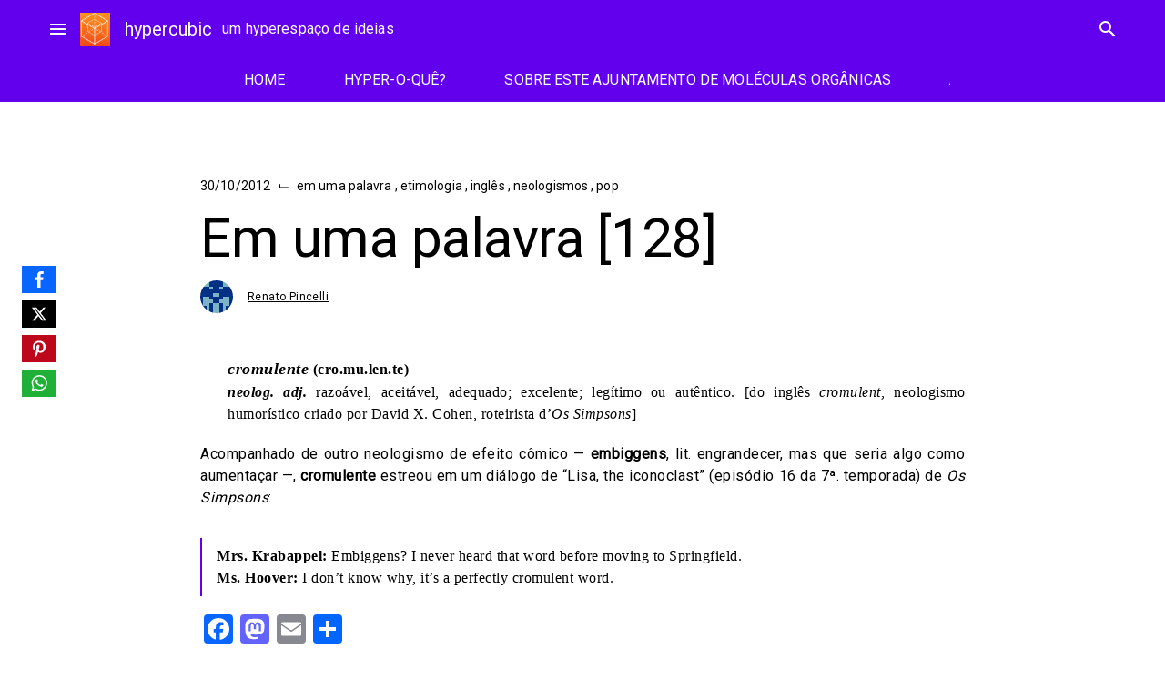

--- FILE ---
content_type: text/html; charset=UTF-8
request_url: https://www.blogs.unicamp.br/hypercubic/2012/10/em-uma-palavra-128/
body_size: 39402
content:
<!doctype html>
<html lang="pt-BR">
<head>
	<meta charset="UTF-8">
	<meta name="viewport" content="width=device-width, initial-scale=1">
	<link rel="profile" href="https://gmpg.org/xfn/11">

			<!-- Google Analytics -->
		<!-- Global site tag (gtag.js) - Google Analytics -->
		<script async src="https://www.googletagmanager.com/gtag/js?id=UA-127496932-1"></script>
		<script>
			window.dataLayer = window.dataLayer || [];

			function gtag() {
				dataLayer.push( arguments );
			}

			gtag( 'js', new Date() );

			gtag( 'config', 'UA-127496932-1' );
		</script>
		<!-- End Google Analytics -->
		<meta name='robots' content='index, follow, max-image-preview:large, max-snippet:-1, max-video-preview:-1' />
	<style>img:is([sizes="auto" i], [sizes^="auto," i]) { contain-intrinsic-size: 3000px 1500px }</style>
	
	<!-- This site is optimized with the Yoast SEO plugin v26.1.1 - https://yoast.com/wordpress/plugins/seo/ -->
	<title>Em uma palavra [128] - hypercubic</title>
	<link rel="canonical" href="https://www.blogs.unicamp.br/hypercubic/2012/10/em-uma-palavra-128/" />
	<meta name="twitter:label1" content="Escrito por" />
	<meta name="twitter:data1" content="Renato Pincelli" />
	<script type="application/ld+json" class="yoast-schema-graph">{"@context":"https://schema.org","@graph":[{"@type":"Article","@id":"https://www.blogs.unicamp.br/hypercubic/2012/10/em-uma-palavra-128/#article","isPartOf":{"@id":"https://www.blogs.unicamp.br/hypercubic/2012/10/em-uma-palavra-128/"},"author":{"name":"Renato Pincelli","@id":"https://www.blogs.unicamp.br/hypercubic/#/schema/person/c7be1e2811d061a75d3b4f4960eb53bd"},"headline":"Em uma palavra [128]","datePublished":"2012-10-30T15:00:17+00:00","mainEntityOfPage":{"@id":"https://www.blogs.unicamp.br/hypercubic/2012/10/em-uma-palavra-128/"},"wordCount":94,"commentCount":0,"publisher":{"@id":"https://www.blogs.unicamp.br/hypercubic/#organization"},"keywords":["cromulente","Os Simpsons"],"articleSection":["em uma palavra","etimologia","inglês","neologismos","pop"],"inLanguage":"pt-BR","potentialAction":[{"@type":"CommentAction","name":"Comment","target":["https://www.blogs.unicamp.br/hypercubic/2012/10/em-uma-palavra-128/#respond"]}]},{"@type":"WebPage","@id":"https://www.blogs.unicamp.br/hypercubic/2012/10/em-uma-palavra-128/","url":"https://www.blogs.unicamp.br/hypercubic/2012/10/em-uma-palavra-128/","name":"Em uma palavra [128] - hypercubic","isPartOf":{"@id":"https://www.blogs.unicamp.br/hypercubic/#website"},"datePublished":"2012-10-30T15:00:17+00:00","breadcrumb":{"@id":"https://www.blogs.unicamp.br/hypercubic/2012/10/em-uma-palavra-128/#breadcrumb"},"inLanguage":"pt-BR","potentialAction":[{"@type":"ReadAction","target":["https://www.blogs.unicamp.br/hypercubic/2012/10/em-uma-palavra-128/"]}]},{"@type":"BreadcrumbList","@id":"https://www.blogs.unicamp.br/hypercubic/2012/10/em-uma-palavra-128/#breadcrumb","itemListElement":[{"@type":"ListItem","position":1,"name":"Início","item":"https://www.blogs.unicamp.br/hypercubic/"},{"@type":"ListItem","position":2,"name":"Em uma palavra [128]"}]},{"@type":"WebSite","@id":"https://www.blogs.unicamp.br/hypercubic/#website","url":"https://www.blogs.unicamp.br/hypercubic/","name":"hypercubic","description":"um hyperespaço de ideias","publisher":{"@id":"https://www.blogs.unicamp.br/hypercubic/#organization"},"potentialAction":[{"@type":"SearchAction","target":{"@type":"EntryPoint","urlTemplate":"https://www.blogs.unicamp.br/hypercubic/?s={search_term_string}"},"query-input":{"@type":"PropertyValueSpecification","valueRequired":true,"valueName":"search_term_string"}}],"inLanguage":"pt-BR"},{"@type":"Organization","@id":"https://www.blogs.unicamp.br/hypercubic/#organization","name":"hypercubic","url":"https://www.blogs.unicamp.br/hypercubic/","logo":{"@type":"ImageObject","inLanguage":"pt-BR","@id":"https://www.blogs.unicamp.br/hypercubic/#/schema/logo/image/","url":"https://www.blogs.unicamp.br/hypercubic/wp-content/uploads/sites/249/2022/11/cropped-Capa-do-Facebook-851x315-px.-1.png","contentUrl":"https://www.blogs.unicamp.br/hypercubic/wp-content/uploads/sites/249/2022/11/cropped-Capa-do-Facebook-851x315-px.-1.png","width":197,"height":211,"caption":"hypercubic"},"image":{"@id":"https://www.blogs.unicamp.br/hypercubic/#/schema/logo/image/"},"sameAs":["https://www.facebook.com/hypercubicBR/","https://www.instagram.com/hypercubic.blog/"]},{"@type":"Person","@id":"https://www.blogs.unicamp.br/hypercubic/#/schema/person/c7be1e2811d061a75d3b4f4960eb53bd","name":"Renato Pincelli","image":{"@type":"ImageObject","inLanguage":"pt-BR","@id":"https://www.blogs.unicamp.br/hypercubic/#/schema/person/image/","url":"https://secure.gravatar.com/avatar/ea6f8dd90510e820f465bc6a0210a398696be86dc9446fbf6420603bafe2a9fb?s=96&d=retro&r=g","contentUrl":"https://secure.gravatar.com/avatar/ea6f8dd90510e820f465bc6a0210a398696be86dc9446fbf6420603bafe2a9fb?s=96&d=retro&r=g","caption":"Renato Pincelli"},"url":"https://www.blogs.unicamp.br/hypercubic/author/hypercubic/"}]}</script>
	<!-- / Yoast SEO plugin. -->


<link rel='dns-prefetch' href='//static.addtoany.com' />
<link rel='dns-prefetch' href='//www.googletagmanager.com' />
<link rel='dns-prefetch' href='//fonts.googleapis.com' />
<link rel='dns-prefetch' href='//use.fontawesome.com' />
<link rel="alternate" type="application/rss+xml" title="Feed para hypercubic &raquo;" href="https://www.blogs.unicamp.br/hypercubic/feed/" />
<link rel="alternate" type="application/rss+xml" title="Feed de comentários para hypercubic &raquo;" href="https://www.blogs.unicamp.br/hypercubic/comments/feed/" />
<link rel="alternate" type="application/rss+xml" title="Feed de comentários para hypercubic &raquo; Em uma palavra [128]" href="https://www.blogs.unicamp.br/hypercubic/2012/10/em-uma-palavra-128/feed/" />
		<!-- This site uses the Google Analytics by MonsterInsights plugin v9.8.0 - Using Analytics tracking - https://www.monsterinsights.com/ -->
							<script src="//www.googletagmanager.com/gtag/js?id=G-F2Y1R9EWJM"  data-cfasync="false" data-wpfc-render="false" type="text/javascript" async></script>
			<script data-cfasync="false" data-wpfc-render="false" type="text/javascript">
				var mi_version = '9.8.0';
				var mi_track_user = true;
				var mi_no_track_reason = '';
								var MonsterInsightsDefaultLocations = {"page_location":"https:\/\/www.blogs.unicamp.br\/hypercubic\/2012\/10\/em-uma-palavra-128\/"};
								if ( typeof MonsterInsightsPrivacyGuardFilter === 'function' ) {
					var MonsterInsightsLocations = (typeof MonsterInsightsExcludeQuery === 'object') ? MonsterInsightsPrivacyGuardFilter( MonsterInsightsExcludeQuery ) : MonsterInsightsPrivacyGuardFilter( MonsterInsightsDefaultLocations );
				} else {
					var MonsterInsightsLocations = (typeof MonsterInsightsExcludeQuery === 'object') ? MonsterInsightsExcludeQuery : MonsterInsightsDefaultLocations;
				}

								var disableStrs = [
										'ga-disable-G-F2Y1R9EWJM',
									];

				/* Function to detect opted out users */
				function __gtagTrackerIsOptedOut() {
					for (var index = 0; index < disableStrs.length; index++) {
						if (document.cookie.indexOf(disableStrs[index] + '=true') > -1) {
							return true;
						}
					}

					return false;
				}

				/* Disable tracking if the opt-out cookie exists. */
				if (__gtagTrackerIsOptedOut()) {
					for (var index = 0; index < disableStrs.length; index++) {
						window[disableStrs[index]] = true;
					}
				}

				/* Opt-out function */
				function __gtagTrackerOptout() {
					for (var index = 0; index < disableStrs.length; index++) {
						document.cookie = disableStrs[index] + '=true; expires=Thu, 31 Dec 2099 23:59:59 UTC; path=/';
						window[disableStrs[index]] = true;
					}
				}

				if ('undefined' === typeof gaOptout) {
					function gaOptout() {
						__gtagTrackerOptout();
					}
				}
								window.dataLayer = window.dataLayer || [];

				window.MonsterInsightsDualTracker = {
					helpers: {},
					trackers: {},
				};
				if (mi_track_user) {
					function __gtagDataLayer() {
						dataLayer.push(arguments);
					}

					function __gtagTracker(type, name, parameters) {
						if (!parameters) {
							parameters = {};
						}

						if (parameters.send_to) {
							__gtagDataLayer.apply(null, arguments);
							return;
						}

						if (type === 'event') {
														parameters.send_to = monsterinsights_frontend.v4_id;
							var hookName = name;
							if (typeof parameters['event_category'] !== 'undefined') {
								hookName = parameters['event_category'] + ':' + name;
							}

							if (typeof MonsterInsightsDualTracker.trackers[hookName] !== 'undefined') {
								MonsterInsightsDualTracker.trackers[hookName](parameters);
							} else {
								__gtagDataLayer('event', name, parameters);
							}
							
						} else {
							__gtagDataLayer.apply(null, arguments);
						}
					}

					__gtagTracker('js', new Date());
					__gtagTracker('set', {
						'developer_id.dZGIzZG': true,
											});
					if ( MonsterInsightsLocations.page_location ) {
						__gtagTracker('set', MonsterInsightsLocations);
					}
										__gtagTracker('config', 'G-F2Y1R9EWJM', {"forceSSL":"true","link_attribution":"true"} );
										window.gtag = __gtagTracker;										(function () {
						/* https://developers.google.com/analytics/devguides/collection/analyticsjs/ */
						/* ga and __gaTracker compatibility shim. */
						var noopfn = function () {
							return null;
						};
						var newtracker = function () {
							return new Tracker();
						};
						var Tracker = function () {
							return null;
						};
						var p = Tracker.prototype;
						p.get = noopfn;
						p.set = noopfn;
						p.send = function () {
							var args = Array.prototype.slice.call(arguments);
							args.unshift('send');
							__gaTracker.apply(null, args);
						};
						var __gaTracker = function () {
							var len = arguments.length;
							if (len === 0) {
								return;
							}
							var f = arguments[len - 1];
							if (typeof f !== 'object' || f === null || typeof f.hitCallback !== 'function') {
								if ('send' === arguments[0]) {
									var hitConverted, hitObject = false, action;
									if ('event' === arguments[1]) {
										if ('undefined' !== typeof arguments[3]) {
											hitObject = {
												'eventAction': arguments[3],
												'eventCategory': arguments[2],
												'eventLabel': arguments[4],
												'value': arguments[5] ? arguments[5] : 1,
											}
										}
									}
									if ('pageview' === arguments[1]) {
										if ('undefined' !== typeof arguments[2]) {
											hitObject = {
												'eventAction': 'page_view',
												'page_path': arguments[2],
											}
										}
									}
									if (typeof arguments[2] === 'object') {
										hitObject = arguments[2];
									}
									if (typeof arguments[5] === 'object') {
										Object.assign(hitObject, arguments[5]);
									}
									if ('undefined' !== typeof arguments[1].hitType) {
										hitObject = arguments[1];
										if ('pageview' === hitObject.hitType) {
											hitObject.eventAction = 'page_view';
										}
									}
									if (hitObject) {
										action = 'timing' === arguments[1].hitType ? 'timing_complete' : hitObject.eventAction;
										hitConverted = mapArgs(hitObject);
										__gtagTracker('event', action, hitConverted);
									}
								}
								return;
							}

							function mapArgs(args) {
								var arg, hit = {};
								var gaMap = {
									'eventCategory': 'event_category',
									'eventAction': 'event_action',
									'eventLabel': 'event_label',
									'eventValue': 'event_value',
									'nonInteraction': 'non_interaction',
									'timingCategory': 'event_category',
									'timingVar': 'name',
									'timingValue': 'value',
									'timingLabel': 'event_label',
									'page': 'page_path',
									'location': 'page_location',
									'title': 'page_title',
									'referrer' : 'page_referrer',
								};
								for (arg in args) {
																		if (!(!args.hasOwnProperty(arg) || !gaMap.hasOwnProperty(arg))) {
										hit[gaMap[arg]] = args[arg];
									} else {
										hit[arg] = args[arg];
									}
								}
								return hit;
							}

							try {
								f.hitCallback();
							} catch (ex) {
							}
						};
						__gaTracker.create = newtracker;
						__gaTracker.getByName = newtracker;
						__gaTracker.getAll = function () {
							return [];
						};
						__gaTracker.remove = noopfn;
						__gaTracker.loaded = true;
						window['__gaTracker'] = __gaTracker;
					})();
									} else {
										console.log("");
					(function () {
						function __gtagTracker() {
							return null;
						}

						window['__gtagTracker'] = __gtagTracker;
						window['gtag'] = __gtagTracker;
					})();
									}
			</script>
			
							<!-- / Google Analytics by MonsterInsights -->
		<script type="text/javascript">
/* <![CDATA[ */
window._wpemojiSettings = {"baseUrl":"https:\/\/s.w.org\/images\/core\/emoji\/16.0.1\/72x72\/","ext":".png","svgUrl":"https:\/\/s.w.org\/images\/core\/emoji\/16.0.1\/svg\/","svgExt":".svg","source":{"wpemoji":"https:\/\/www.blogs.unicamp.br\/hypercubic\/wp-includes\/js\/wp-emoji.js?ver=6.8.3","twemoji":"https:\/\/www.blogs.unicamp.br\/hypercubic\/wp-includes\/js\/twemoji.js?ver=6.8.3"}};
/**
 * @output wp-includes/js/wp-emoji-loader.js
 */

/**
 * Emoji Settings as exported in PHP via _print_emoji_detection_script().
 * @typedef WPEmojiSettings
 * @type {object}
 * @property {?object} source
 * @property {?string} source.concatemoji
 * @property {?string} source.twemoji
 * @property {?string} source.wpemoji
 * @property {?boolean} DOMReady
 * @property {?Function} readyCallback
 */

/**
 * Support tests.
 * @typedef SupportTests
 * @type {object}
 * @property {?boolean} flag
 * @property {?boolean} emoji
 */

/**
 * IIFE to detect emoji support and load Twemoji if needed.
 *
 * @param {Window} window
 * @param {Document} document
 * @param {WPEmojiSettings} settings
 */
( function wpEmojiLoader( window, document, settings ) {
	if ( typeof Promise === 'undefined' ) {
		return;
	}

	var sessionStorageKey = 'wpEmojiSettingsSupports';
	var tests = [ 'flag', 'emoji' ];

	/**
	 * Checks whether the browser supports offloading to a Worker.
	 *
	 * @since 6.3.0
	 *
	 * @private
	 *
	 * @returns {boolean}
	 */
	function supportsWorkerOffloading() {
		return (
			typeof Worker !== 'undefined' &&
			typeof OffscreenCanvas !== 'undefined' &&
			typeof URL !== 'undefined' &&
			URL.createObjectURL &&
			typeof Blob !== 'undefined'
		);
	}

	/**
	 * @typedef SessionSupportTests
	 * @type {object}
	 * @property {number} timestamp
	 * @property {SupportTests} supportTests
	 */

	/**
	 * Get support tests from session.
	 *
	 * @since 6.3.0
	 *
	 * @private
	 *
	 * @returns {?SupportTests} Support tests, or null if not set or older than 1 week.
	 */
	function getSessionSupportTests() {
		try {
			/** @type {SessionSupportTests} */
			var item = JSON.parse(
				sessionStorage.getItem( sessionStorageKey )
			);
			if (
				typeof item === 'object' &&
				typeof item.timestamp === 'number' &&
				new Date().valueOf() < item.timestamp + 604800 && // Note: Number is a week in seconds.
				typeof item.supportTests === 'object'
			) {
				return item.supportTests;
			}
		} catch ( e ) {}
		return null;
	}

	/**
	 * Persist the supports in session storage.
	 *
	 * @since 6.3.0
	 *
	 * @private
	 *
	 * @param {SupportTests} supportTests Support tests.
	 */
	function setSessionSupportTests( supportTests ) {
		try {
			/** @type {SessionSupportTests} */
			var item = {
				supportTests: supportTests,
				timestamp: new Date().valueOf()
			};

			sessionStorage.setItem(
				sessionStorageKey,
				JSON.stringify( item )
			);
		} catch ( e ) {}
	}

	/**
	 * Checks if two sets of Emoji characters render the same visually.
	 *
	 * This is used to determine if the browser is rendering an emoji with multiple data points
	 * correctly. set1 is the emoji in the correct form, using a zero-width joiner. set2 is the emoji
	 * in the incorrect form, using a zero-width space. If the two sets render the same, then the browser
	 * does not support the emoji correctly.
	 *
	 * This function may be serialized to run in a Worker. Therefore, it cannot refer to variables from the containing
	 * scope. Everything must be passed by parameters.
	 *
	 * @since 4.9.0
	 *
	 * @private
	 *
	 * @param {CanvasRenderingContext2D} context 2D Context.
	 * @param {string} set1 Set of Emoji to test.
	 * @param {string} set2 Set of Emoji to test.
	 *
	 * @return {boolean} True if the two sets render the same.
	 */
	function emojiSetsRenderIdentically( context, set1, set2 ) {
		// Cleanup from previous test.
		context.clearRect( 0, 0, context.canvas.width, context.canvas.height );
		context.fillText( set1, 0, 0 );
		var rendered1 = new Uint32Array(
			context.getImageData(
				0,
				0,
				context.canvas.width,
				context.canvas.height
			).data
		);

		// Cleanup from previous test.
		context.clearRect( 0, 0, context.canvas.width, context.canvas.height );
		context.fillText( set2, 0, 0 );
		var rendered2 = new Uint32Array(
			context.getImageData(
				0,
				0,
				context.canvas.width,
				context.canvas.height
			).data
		);

		return rendered1.every( function ( rendered2Data, index ) {
			return rendered2Data === rendered2[ index ];
		} );
	}

	/**
	 * Checks if the center point of a single emoji is empty.
	 *
	 * This is used to determine if the browser is rendering an emoji with a single data point
	 * correctly. The center point of an incorrectly rendered emoji will be empty. A correctly
	 * rendered emoji will have a non-zero value at the center point.
	 *
	 * This function may be serialized to run in a Worker. Therefore, it cannot refer to variables from the containing
	 * scope. Everything must be passed by parameters.
	 *
	 * @since 6.8.2
	 *
	 * @private
	 *
	 * @param {CanvasRenderingContext2D} context 2D Context.
	 * @param {string} emoji Emoji to test.
	 *
	 * @return {boolean} True if the center point is empty.
	 */
	function emojiRendersEmptyCenterPoint( context, emoji ) {
		// Cleanup from previous test.
		context.clearRect( 0, 0, context.canvas.width, context.canvas.height );
		context.fillText( emoji, 0, 0 );

		// Test if the center point (16, 16) is empty (0,0,0,0).
		var centerPoint = context.getImageData(16, 16, 1, 1);
		for ( var i = 0; i < centerPoint.data.length; i++ ) {
			if ( centerPoint.data[ i ] !== 0 ) {
				// Stop checking the moment it's known not to be empty.
				return false;
			}
		}

		return true;
	}

	/**
	 * Determines if the browser properly renders Emoji that Twemoji can supplement.
	 *
	 * This function may be serialized to run in a Worker. Therefore, it cannot refer to variables from the containing
	 * scope. Everything must be passed by parameters.
	 *
	 * @since 4.2.0
	 *
	 * @private
	 *
	 * @param {CanvasRenderingContext2D} context 2D Context.
	 * @param {string} type Whether to test for support of "flag" or "emoji".
	 * @param {Function} emojiSetsRenderIdentically Reference to emojiSetsRenderIdentically function, needed due to minification.
	 * @param {Function} emojiRendersEmptyCenterPoint Reference to emojiRendersEmptyCenterPoint function, needed due to minification.
	 *
	 * @return {boolean} True if the browser can render emoji, false if it cannot.
	 */
	function browserSupportsEmoji( context, type, emojiSetsRenderIdentically, emojiRendersEmptyCenterPoint ) {
		var isIdentical;

		switch ( type ) {
			case 'flag':
				/*
				 * Test for Transgender flag compatibility. Added in Unicode 13.
				 *
				 * To test for support, we try to render it, and compare the rendering to how it would look if
				 * the browser doesn't render it correctly (white flag emoji + transgender symbol).
				 */
				isIdentical = emojiSetsRenderIdentically(
					context,
					'\uD83C\uDFF3\uFE0F\u200D\u26A7\uFE0F', // as a zero-width joiner sequence
					'\uD83C\uDFF3\uFE0F\u200B\u26A7\uFE0F' // separated by a zero-width space
				);

				if ( isIdentical ) {
					return false;
				}

				/*
				 * Test for Sark flag compatibility. This is the least supported of the letter locale flags,
				 * so gives us an easy test for full support.
				 *
				 * To test for support, we try to render it, and compare the rendering to how it would look if
				 * the browser doesn't render it correctly ([C] + [Q]).
				 */
				isIdentical = emojiSetsRenderIdentically(
					context,
					'\uD83C\uDDE8\uD83C\uDDF6', // as the sequence of two code points
					'\uD83C\uDDE8\u200B\uD83C\uDDF6' // as the two code points separated by a zero-width space
				);

				if ( isIdentical ) {
					return false;
				}

				/*
				 * Test for English flag compatibility. England is a country in the United Kingdom, it
				 * does not have a two letter locale code but rather a five letter sub-division code.
				 *
				 * To test for support, we try to render it, and compare the rendering to how it would look if
				 * the browser doesn't render it correctly (black flag emoji + [G] + [B] + [E] + [N] + [G]).
				 */
				isIdentical = emojiSetsRenderIdentically(
					context,
					// as the flag sequence
					'\uD83C\uDFF4\uDB40\uDC67\uDB40\uDC62\uDB40\uDC65\uDB40\uDC6E\uDB40\uDC67\uDB40\uDC7F',
					// with each code point separated by a zero-width space
					'\uD83C\uDFF4\u200B\uDB40\uDC67\u200B\uDB40\uDC62\u200B\uDB40\uDC65\u200B\uDB40\uDC6E\u200B\uDB40\uDC67\u200B\uDB40\uDC7F'
				);

				return ! isIdentical;
			case 'emoji':
				/*
				 * Does Emoji 16.0 cause the browser to go splat?
				 *
				 * To test for Emoji 16.0 support, try to render a new emoji: Splatter.
				 *
				 * The splatter emoji is a single code point emoji. Testing for browser support
				 * required testing the center point of the emoji to see if it is empty.
				 *
				 * 0xD83E 0xDEDF (\uD83E\uDEDF) == 🫟 Splatter.
				 *
				 * When updating this test, please ensure that the emoji is either a single code point
				 * or switch to using the emojiSetsRenderIdentically function and testing with a zero-width
				 * joiner vs a zero-width space.
				 */
				var notSupported = emojiRendersEmptyCenterPoint( context, '\uD83E\uDEDF' );
				return ! notSupported;
		}

		return false;
	}

	/**
	 * Checks emoji support tests.
	 *
	 * This function may be serialized to run in a Worker. Therefore, it cannot refer to variables from the containing
	 * scope. Everything must be passed by parameters.
	 *
	 * @since 6.3.0
	 *
	 * @private
	 *
	 * @param {string[]} tests Tests.
	 * @param {Function} browserSupportsEmoji Reference to browserSupportsEmoji function, needed due to minification.
	 * @param {Function} emojiSetsRenderIdentically Reference to emojiSetsRenderIdentically function, needed due to minification.
	 * @param {Function} emojiRendersEmptyCenterPoint Reference to emojiRendersEmptyCenterPoint function, needed due to minification.
	 *
	 * @return {SupportTests} Support tests.
	 */
	function testEmojiSupports( tests, browserSupportsEmoji, emojiSetsRenderIdentically, emojiRendersEmptyCenterPoint ) {
		var canvas;
		if (
			typeof WorkerGlobalScope !== 'undefined' &&
			self instanceof WorkerGlobalScope
		) {
			canvas = new OffscreenCanvas( 300, 150 ); // Dimensions are default for HTMLCanvasElement.
		} else {
			canvas = document.createElement( 'canvas' );
		}

		var context = canvas.getContext( '2d', { willReadFrequently: true } );

		/*
		 * Chrome on OS X added native emoji rendering in M41. Unfortunately,
		 * it doesn't work when the font is bolder than 500 weight. So, we
		 * check for bold rendering support to avoid invisible emoji in Chrome.
		 */
		context.textBaseline = 'top';
		context.font = '600 32px Arial';

		var supports = {};
		tests.forEach( function ( test ) {
			supports[ test ] = browserSupportsEmoji( context, test, emojiSetsRenderIdentically, emojiRendersEmptyCenterPoint );
		} );
		return supports;
	}

	/**
	 * Adds a script to the head of the document.
	 *
	 * @ignore
	 *
	 * @since 4.2.0
	 *
	 * @param {string} src The url where the script is located.
	 *
	 * @return {void}
	 */
	function addScript( src ) {
		var script = document.createElement( 'script' );
		script.src = src;
		script.defer = true;
		document.head.appendChild( script );
	}

	settings.supports = {
		everything: true,
		everythingExceptFlag: true
	};

	// Create a promise for DOMContentLoaded since the worker logic may finish after the event has fired.
	var domReadyPromise = new Promise( function ( resolve ) {
		document.addEventListener( 'DOMContentLoaded', resolve, {
			once: true
		} );
	} );

	// Obtain the emoji support from the browser, asynchronously when possible.
	new Promise( function ( resolve ) {
		var supportTests = getSessionSupportTests();
		if ( supportTests ) {
			resolve( supportTests );
			return;
		}

		if ( supportsWorkerOffloading() ) {
			try {
				// Note that the functions are being passed as arguments due to minification.
				var workerScript =
					'postMessage(' +
					testEmojiSupports.toString() +
					'(' +
					[
						JSON.stringify( tests ),
						browserSupportsEmoji.toString(),
						emojiSetsRenderIdentically.toString(),
						emojiRendersEmptyCenterPoint.toString()
					].join( ',' ) +
					'));';
				var blob = new Blob( [ workerScript ], {
					type: 'text/javascript'
				} );
				var worker = new Worker( URL.createObjectURL( blob ), { name: 'wpTestEmojiSupports' } );
				worker.onmessage = function ( event ) {
					supportTests = event.data;
					setSessionSupportTests( supportTests );
					worker.terminate();
					resolve( supportTests );
				};
				return;
			} catch ( e ) {}
		}

		supportTests = testEmojiSupports( tests, browserSupportsEmoji, emojiSetsRenderIdentically, emojiRendersEmptyCenterPoint );
		setSessionSupportTests( supportTests );
		resolve( supportTests );
	} )
		// Once the browser emoji support has been obtained from the session, finalize the settings.
		.then( function ( supportTests ) {
			/*
			 * Tests the browser support for flag emojis and other emojis, and adjusts the
			 * support settings accordingly.
			 */
			for ( var test in supportTests ) {
				settings.supports[ test ] = supportTests[ test ];

				settings.supports.everything =
					settings.supports.everything && settings.supports[ test ];

				if ( 'flag' !== test ) {
					settings.supports.everythingExceptFlag =
						settings.supports.everythingExceptFlag &&
						settings.supports[ test ];
				}
			}

			settings.supports.everythingExceptFlag =
				settings.supports.everythingExceptFlag &&
				! settings.supports.flag;

			// Sets DOMReady to false and assigns a ready function to settings.
			settings.DOMReady = false;
			settings.readyCallback = function () {
				settings.DOMReady = true;
			};
		} )
		.then( function () {
			return domReadyPromise;
		} )
		.then( function () {
			// When the browser can not render everything we need to load a polyfill.
			if ( ! settings.supports.everything ) {
				settings.readyCallback();

				var src = settings.source || {};

				if ( src.concatemoji ) {
					addScript( src.concatemoji );
				} else if ( src.wpemoji && src.twemoji ) {
					addScript( src.twemoji );
					addScript( src.wpemoji );
				}
			}
		} );
} )( window, document, window._wpemojiSettings );

/* ]]> */
</script>
<link rel='stylesheet' id='editor_plus-plugin-frontend-style-css' href='https://www.blogs.unicamp.br/hypercubic/wp-content/plugins/editorplus/dist/style-gutenberg-frontend-style.css?ver=69755a0c9d803' type='text/css' media='' />
<style id='editor_plus-plugin-frontend-style-inline-css' type='text/css'>

    @font-face {
      font-family: 'eplus-icon';
      src: url('https://www.blogs.unicamp.br/hypercubic/wp-content/plugins/editorplus/extensions/icon-inserter/fonts/eplus-icon.eot?xs1351');
      src: url('https://www.blogs.unicamp.br/hypercubic/wp-content/plugins/editorplus/extensions/icon-inserter/fonts/eplus-icon.eot?xs1351#iefix')
          format('embedded-opentype'),
        url('https://www.blogs.unicamp.br/hypercubic/wp-content/plugins/editorplus/extensions/icon-inserter/fonts/eplus-icon.ttf?xs1351') format('truetype'),
        url('https://www.blogs.unicamp.br/hypercubic/wp-content/plugins/editorplus/extensions/icon-inserter/fonts/eplus-icon.woff?xs1351') format('woff'),
        url('https://www.blogs.unicamp.br/hypercubic/wp-content/plugins/editorplus/extensions/icon-inserter/fonts/eplus-icon.svg?xs1351#eplus-icon') format('svg');
      font-weight: normal;
      font-style: normal;
      font-display: block;
    }
</style>
<link rel='stylesheet' id='wpra-lightbox-css' href='https://www.blogs.unicamp.br/hypercubic/wp-content/plugins/wp-rss-aggregator/core/css/jquery-colorbox.css?ver=1.4.33' type='text/css' media='all' />
<link rel='stylesheet' id='hfe-widgets-style-css' href='https://www.blogs.unicamp.br/hypercubic/wp-content/plugins/header-footer-elementor/inc/widgets-css/frontend.css?ver=2.5.2' type='text/css' media='all' />
<link rel='stylesheet' id='premium-addons-css' href='https://www.blogs.unicamp.br/hypercubic/wp-content/plugins/premium-addons-for-elementor/assets/frontend/css/premium-addons.css?ver=4.11.41' type='text/css' media='all' />
<style id='wp-emoji-styles-inline-css' type='text/css'>

	img.wp-smiley, img.emoji {
		display: inline !important;
		border: none !important;
		box-shadow: none !important;
		height: 1em !important;
		width: 1em !important;
		margin: 0 0.07em !important;
		vertical-align: -0.1em !important;
		background: none !important;
		padding: 0 !important;
	}
</style>
<link rel='stylesheet' id='wp-block-library-css' href='https://www.blogs.unicamp.br/hypercubic/wp-includes/css/dist/block-library/style.css?ver=6.8.3' type='text/css' media='all' />
<style id='feedzy-rss-feeds-loop-style-inline-css' type='text/css'>
.wp-block-feedzy-rss-feeds-loop{display:grid;gap:24px;grid-template-columns:repeat(1,1fr)}@media(min-width:782px){.wp-block-feedzy-rss-feeds-loop.feedzy-loop-columns-2,.wp-block-feedzy-rss-feeds-loop.feedzy-loop-columns-3,.wp-block-feedzy-rss-feeds-loop.feedzy-loop-columns-4,.wp-block-feedzy-rss-feeds-loop.feedzy-loop-columns-5{grid-template-columns:repeat(2,1fr)}}@media(min-width:960px){.wp-block-feedzy-rss-feeds-loop.feedzy-loop-columns-2{grid-template-columns:repeat(2,1fr)}.wp-block-feedzy-rss-feeds-loop.feedzy-loop-columns-3{grid-template-columns:repeat(3,1fr)}.wp-block-feedzy-rss-feeds-loop.feedzy-loop-columns-4{grid-template-columns:repeat(4,1fr)}.wp-block-feedzy-rss-feeds-loop.feedzy-loop-columns-5{grid-template-columns:repeat(5,1fr)}}.wp-block-feedzy-rss-feeds-loop .wp-block-image.is-style-rounded img{border-radius:9999px}.wp-block-feedzy-rss-feeds-loop .wp-block-image:has(:is(img:not([src]),img[src=""])){display:none}

</style>
<style id='pdfemb-pdf-embedder-viewer-style-inline-css' type='text/css'>
.wp-block-pdfemb-pdf-embedder-viewer{max-width:none}

</style>
<link rel='stylesheet' id='wpra-displays-css' href='https://www.blogs.unicamp.br/hypercubic/wp-content/plugins/wp-rss-aggregator/core/css/displays.css?ver=5.0.4' type='text/css' media='all' />
<link rel='stylesheet' id='visual-portfolio-block-filter-by-category-css' href='https://www.blogs.unicamp.br/hypercubic/wp-content/plugins/visual-portfolio/build/gutenberg/blocks/filter-by-category/style.css?ver=1759859010' type='text/css' media='all' />
<link rel='stylesheet' id='visual-portfolio-block-pagination-css' href='https://www.blogs.unicamp.br/hypercubic/wp-content/plugins/visual-portfolio/build/gutenberg/blocks/pagination/style.css?ver=1759859010' type='text/css' media='all' />
<link rel='stylesheet' id='visual-portfolio-block-sort-css' href='https://www.blogs.unicamp.br/hypercubic/wp-content/plugins/visual-portfolio/build/gutenberg/blocks/sort/style.css?ver=1759859010' type='text/css' media='all' />
<style id='global-styles-inline-css' type='text/css'>
:root{--wp--preset--aspect-ratio--square: 1;--wp--preset--aspect-ratio--4-3: 4/3;--wp--preset--aspect-ratio--3-4: 3/4;--wp--preset--aspect-ratio--3-2: 3/2;--wp--preset--aspect-ratio--2-3: 2/3;--wp--preset--aspect-ratio--16-9: 16/9;--wp--preset--aspect-ratio--9-16: 9/16;--wp--preset--color--black: #000000;--wp--preset--color--cyan-bluish-gray: #abb8c3;--wp--preset--color--white: #ffffff;--wp--preset--color--pale-pink: #f78da7;--wp--preset--color--vivid-red: #cf2e2e;--wp--preset--color--luminous-vivid-orange: #ff6900;--wp--preset--color--luminous-vivid-amber: #fcb900;--wp--preset--color--light-green-cyan: #7bdcb5;--wp--preset--color--vivid-green-cyan: #00d084;--wp--preset--color--pale-cyan-blue: #8ed1fc;--wp--preset--color--vivid-cyan-blue: #0693e3;--wp--preset--color--vivid-purple: #9b51e0;--wp--preset--color--primary: var(--md-sys-color-primary);--wp--preset--color--on-primary: var(--md-sys-color-on-primary);--wp--preset--color--primary-container: var(--md-sys-color-primary-container);--wp--preset--color--on-primary-container: var(--md-sys-color-on-primary-container);--wp--preset--color--secondary: var(--md-sys-color-secondary);--wp--preset--color--on-secondary: var(--md-sys-color-on-secondary);--wp--preset--color--secondary-container: var(--md-sys-color-secondary-container);--wp--preset--color--on-secondary-container: var(--md-sys-color-on-secondary-container);--wp--preset--color--tertiary: var(--md-sys-color-tertiary);--wp--preset--color--on-tertiary: var(--md-sys-color-on-tertiary);--wp--preset--color--tertiary-container: var(--md-sys-color-tertiary-container);--wp--preset--color--on-tertiary-container: var(--md-sys-color-on-tertiary-container);--wp--preset--color--error: var(--md-sys-color-error);--wp--preset--color--on-error: var(--md-sys-color-on-error);--wp--preset--color--error-container: var(--md-sys-color-error-container);--wp--preset--color--on-error-container: var(--md-sys-color-on-error-container);--wp--preset--color--background: var(--md-sys-color-background);--wp--preset--color--on-background: var(--md-sys-color-on-background);--wp--preset--color--surface: var(--md-sys-color-surface);--wp--preset--color--on-surface: var(--md-sys-color-on-surface);--wp--preset--color--surface-variant: var(--md-sys-color-surface-variant);--wp--preset--color--on-surface-variant: var(--md-sys-color-on-surface-variant);--wp--preset--color--outline: var(--md-sys-color-outline);--wp--preset--color--shadow: var(--md-sys-color-shadow);--wp--preset--color--inverse-surface: var(--md-sys-color-inverse-surface);--wp--preset--color--inverse-on-surface: var(--md-sys-color-inverse-on-surface);--wp--preset--color--inverse-primary: var(--md-sys-color-inverse-primary);--wp--preset--gradient--vivid-cyan-blue-to-vivid-purple: linear-gradient(135deg,rgba(6,147,227,1) 0%,rgb(155,81,224) 100%);--wp--preset--gradient--light-green-cyan-to-vivid-green-cyan: linear-gradient(135deg,rgb(122,220,180) 0%,rgb(0,208,130) 100%);--wp--preset--gradient--luminous-vivid-amber-to-luminous-vivid-orange: linear-gradient(135deg,rgba(252,185,0,1) 0%,rgba(255,105,0,1) 100%);--wp--preset--gradient--luminous-vivid-orange-to-vivid-red: linear-gradient(135deg,rgba(255,105,0,1) 0%,rgb(207,46,46) 100%);--wp--preset--gradient--very-light-gray-to-cyan-bluish-gray: linear-gradient(135deg,rgb(238,238,238) 0%,rgb(169,184,195) 100%);--wp--preset--gradient--cool-to-warm-spectrum: linear-gradient(135deg,rgb(74,234,220) 0%,rgb(151,120,209) 20%,rgb(207,42,186) 40%,rgb(238,44,130) 60%,rgb(251,105,98) 80%,rgb(254,248,76) 100%);--wp--preset--gradient--blush-light-purple: linear-gradient(135deg,rgb(255,206,236) 0%,rgb(152,150,240) 100%);--wp--preset--gradient--blush-bordeaux: linear-gradient(135deg,rgb(254,205,165) 0%,rgb(254,45,45) 50%,rgb(107,0,62) 100%);--wp--preset--gradient--luminous-dusk: linear-gradient(135deg,rgb(255,203,112) 0%,rgb(199,81,192) 50%,rgb(65,88,208) 100%);--wp--preset--gradient--pale-ocean: linear-gradient(135deg,rgb(255,245,203) 0%,rgb(182,227,212) 50%,rgb(51,167,181) 100%);--wp--preset--gradient--electric-grass: linear-gradient(135deg,rgb(202,248,128) 0%,rgb(113,206,126) 100%);--wp--preset--gradient--midnight: linear-gradient(135deg,rgb(2,3,129) 0%,rgb(40,116,252) 100%);--wp--preset--font-size--small: 13px;--wp--preset--font-size--medium: 20px;--wp--preset--font-size--large: 36px;--wp--preset--font-size--x-large: 42px;--wp--preset--font-size--display-large: var(--md-sys-typescale-display-large-size, 7.5em);--wp--preset--font-size--display-medium: var(--md-sys-typescale-display-medium-size, 6.875em);--wp--preset--font-size--display-small: var(--md-sys-typescale-display-small-size, 6em);--wp--preset--font-size--headline-large: var(--md-sys-typescale-headline-large-size, 3.75em);--wp--preset--font-size--headline-medium: var(--md-sys-typescale-headline-medium-size, 3em);--wp--preset--font-size--headline-small: var(--md-sys-typescale-headline-small-size, 2.125em);--wp--preset--font-size--title-large: var(--md-sys-typescale-title-large-size, 1.5em);--wp--preset--font-size--title-medium: var(--md-sys-typescale-title-medium-size, 1.25em);--wp--preset--font-size--title-small: var(--md-sys-typescale-title-small-size, 0.875em);--wp--preset--font-size--label-large: var(--md-sys-typescale-label-large-size, 1em);--wp--preset--font-size--label-medium: var(--md-sys-typescale-label-medium-size, 0.875em);--wp--preset--font-size--label-small: var(--md-sys-typescale-label-small-size, 0.75em);--wp--preset--font-size--body-large: var(--md-sys-typescale-body-large-size, 1);--wp--preset--font-size--body-medium: var(--md-sys-typescale-body-medium-size, 0.857em);--wp--preset--font-size--body-small: var(--md-sys-typescale-body-small-size, 0.75em);--wp--preset--spacing--20: 0.44rem;--wp--preset--spacing--30: 0.67rem;--wp--preset--spacing--40: 1rem;--wp--preset--spacing--50: 1.5rem;--wp--preset--spacing--60: 2.25rem;--wp--preset--spacing--70: 3.38rem;--wp--preset--spacing--80: 5.06rem;--wp--preset--shadow--natural: 6px 6px 9px rgba(0, 0, 0, 0.2);--wp--preset--shadow--deep: 12px 12px 50px rgba(0, 0, 0, 0.4);--wp--preset--shadow--sharp: 6px 6px 0px rgba(0, 0, 0, 0.2);--wp--preset--shadow--outlined: 6px 6px 0px -3px rgba(255, 255, 255, 1), 6px 6px rgba(0, 0, 0, 1);--wp--preset--shadow--crisp: 6px 6px 0px rgba(0, 0, 0, 1);}:root { --wp--style--global--content-size: 840px;--wp--style--global--wide-size: 84rem; }:where(body) { margin: 0; }.wp-site-blocks > .alignleft { float: left; margin-right: 2em; }.wp-site-blocks > .alignright { float: right; margin-left: 2em; }.wp-site-blocks > .aligncenter { justify-content: center; margin-left: auto; margin-right: auto; }:where(.is-layout-flex){gap: 0.5em;}:where(.is-layout-grid){gap: 0.5em;}.is-layout-flow > .alignleft{float: left;margin-inline-start: 0;margin-inline-end: 2em;}.is-layout-flow > .alignright{float: right;margin-inline-start: 2em;margin-inline-end: 0;}.is-layout-flow > .aligncenter{margin-left: auto !important;margin-right: auto !important;}.is-layout-constrained > .alignleft{float: left;margin-inline-start: 0;margin-inline-end: 2em;}.is-layout-constrained > .alignright{float: right;margin-inline-start: 2em;margin-inline-end: 0;}.is-layout-constrained > .aligncenter{margin-left: auto !important;margin-right: auto !important;}.is-layout-constrained > :where(:not(.alignleft):not(.alignright):not(.alignfull)){max-width: var(--wp--style--global--content-size);margin-left: auto !important;margin-right: auto !important;}.is-layout-constrained > .alignwide{max-width: var(--wp--style--global--wide-size);}body .is-layout-flex{display: flex;}.is-layout-flex{flex-wrap: wrap;align-items: center;}.is-layout-flex > :is(*, div){margin: 0;}body .is-layout-grid{display: grid;}.is-layout-grid > :is(*, div){margin: 0;}body{padding-top: 0px;padding-right: 0px;padding-bottom: 0px;padding-left: 0px;}a:where(:not(.wp-element-button)){text-decoration: underline;}:root :where(.wp-element-button, .wp-block-button__link){background-color: #32373c;border-width: 0;color: #fff;font-family: inherit;font-size: inherit;line-height: inherit;padding: calc(0.667em + 2px) calc(1.333em + 2px);text-decoration: none;}.has-black-color{color: var(--wp--preset--color--black) !important;}.has-cyan-bluish-gray-color{color: var(--wp--preset--color--cyan-bluish-gray) !important;}.has-white-color{color: var(--wp--preset--color--white) !important;}.has-pale-pink-color{color: var(--wp--preset--color--pale-pink) !important;}.has-vivid-red-color{color: var(--wp--preset--color--vivid-red) !important;}.has-luminous-vivid-orange-color{color: var(--wp--preset--color--luminous-vivid-orange) !important;}.has-luminous-vivid-amber-color{color: var(--wp--preset--color--luminous-vivid-amber) !important;}.has-light-green-cyan-color{color: var(--wp--preset--color--light-green-cyan) !important;}.has-vivid-green-cyan-color{color: var(--wp--preset--color--vivid-green-cyan) !important;}.has-pale-cyan-blue-color{color: var(--wp--preset--color--pale-cyan-blue) !important;}.has-vivid-cyan-blue-color{color: var(--wp--preset--color--vivid-cyan-blue) !important;}.has-vivid-purple-color{color: var(--wp--preset--color--vivid-purple) !important;}.has-primary-color{color: var(--wp--preset--color--primary) !important;}.has-on-primary-color{color: var(--wp--preset--color--on-primary) !important;}.has-primary-container-color{color: var(--wp--preset--color--primary-container) !important;}.has-on-primary-container-color{color: var(--wp--preset--color--on-primary-container) !important;}.has-secondary-color{color: var(--wp--preset--color--secondary) !important;}.has-on-secondary-color{color: var(--wp--preset--color--on-secondary) !important;}.has-secondary-container-color{color: var(--wp--preset--color--secondary-container) !important;}.has-on-secondary-container-color{color: var(--wp--preset--color--on-secondary-container) !important;}.has-tertiary-color{color: var(--wp--preset--color--tertiary) !important;}.has-on-tertiary-color{color: var(--wp--preset--color--on-tertiary) !important;}.has-tertiary-container-color{color: var(--wp--preset--color--tertiary-container) !important;}.has-on-tertiary-container-color{color: var(--wp--preset--color--on-tertiary-container) !important;}.has-error-color{color: var(--wp--preset--color--error) !important;}.has-on-error-color{color: var(--wp--preset--color--on-error) !important;}.has-error-container-color{color: var(--wp--preset--color--error-container) !important;}.has-on-error-container-color{color: var(--wp--preset--color--on-error-container) !important;}.has-background-color{color: var(--wp--preset--color--background) !important;}.has-on-background-color{color: var(--wp--preset--color--on-background) !important;}.has-surface-color{color: var(--wp--preset--color--surface) !important;}.has-on-surface-color{color: var(--wp--preset--color--on-surface) !important;}.has-surface-variant-color{color: var(--wp--preset--color--surface-variant) !important;}.has-on-surface-variant-color{color: var(--wp--preset--color--on-surface-variant) !important;}.has-outline-color{color: var(--wp--preset--color--outline) !important;}.has-shadow-color{color: var(--wp--preset--color--shadow) !important;}.has-inverse-surface-color{color: var(--wp--preset--color--inverse-surface) !important;}.has-inverse-on-surface-color{color: var(--wp--preset--color--inverse-on-surface) !important;}.has-inverse-primary-color{color: var(--wp--preset--color--inverse-primary) !important;}.has-black-background-color{background-color: var(--wp--preset--color--black) !important;}.has-cyan-bluish-gray-background-color{background-color: var(--wp--preset--color--cyan-bluish-gray) !important;}.has-white-background-color{background-color: var(--wp--preset--color--white) !important;}.has-pale-pink-background-color{background-color: var(--wp--preset--color--pale-pink) !important;}.has-vivid-red-background-color{background-color: var(--wp--preset--color--vivid-red) !important;}.has-luminous-vivid-orange-background-color{background-color: var(--wp--preset--color--luminous-vivid-orange) !important;}.has-luminous-vivid-amber-background-color{background-color: var(--wp--preset--color--luminous-vivid-amber) !important;}.has-light-green-cyan-background-color{background-color: var(--wp--preset--color--light-green-cyan) !important;}.has-vivid-green-cyan-background-color{background-color: var(--wp--preset--color--vivid-green-cyan) !important;}.has-pale-cyan-blue-background-color{background-color: var(--wp--preset--color--pale-cyan-blue) !important;}.has-vivid-cyan-blue-background-color{background-color: var(--wp--preset--color--vivid-cyan-blue) !important;}.has-vivid-purple-background-color{background-color: var(--wp--preset--color--vivid-purple) !important;}.has-primary-background-color{background-color: var(--wp--preset--color--primary) !important;}.has-on-primary-background-color{background-color: var(--wp--preset--color--on-primary) !important;}.has-primary-container-background-color{background-color: var(--wp--preset--color--primary-container) !important;}.has-on-primary-container-background-color{background-color: var(--wp--preset--color--on-primary-container) !important;}.has-secondary-background-color{background-color: var(--wp--preset--color--secondary) !important;}.has-on-secondary-background-color{background-color: var(--wp--preset--color--on-secondary) !important;}.has-secondary-container-background-color{background-color: var(--wp--preset--color--secondary-container) !important;}.has-on-secondary-container-background-color{background-color: var(--wp--preset--color--on-secondary-container) !important;}.has-tertiary-background-color{background-color: var(--wp--preset--color--tertiary) !important;}.has-on-tertiary-background-color{background-color: var(--wp--preset--color--on-tertiary) !important;}.has-tertiary-container-background-color{background-color: var(--wp--preset--color--tertiary-container) !important;}.has-on-tertiary-container-background-color{background-color: var(--wp--preset--color--on-tertiary-container) !important;}.has-error-background-color{background-color: var(--wp--preset--color--error) !important;}.has-on-error-background-color{background-color: var(--wp--preset--color--on-error) !important;}.has-error-container-background-color{background-color: var(--wp--preset--color--error-container) !important;}.has-on-error-container-background-color{background-color: var(--wp--preset--color--on-error-container) !important;}.has-background-background-color{background-color: var(--wp--preset--color--background) !important;}.has-on-background-background-color{background-color: var(--wp--preset--color--on-background) !important;}.has-surface-background-color{background-color: var(--wp--preset--color--surface) !important;}.has-on-surface-background-color{background-color: var(--wp--preset--color--on-surface) !important;}.has-surface-variant-background-color{background-color: var(--wp--preset--color--surface-variant) !important;}.has-on-surface-variant-background-color{background-color: var(--wp--preset--color--on-surface-variant) !important;}.has-outline-background-color{background-color: var(--wp--preset--color--outline) !important;}.has-shadow-background-color{background-color: var(--wp--preset--color--shadow) !important;}.has-inverse-surface-background-color{background-color: var(--wp--preset--color--inverse-surface) !important;}.has-inverse-on-surface-background-color{background-color: var(--wp--preset--color--inverse-on-surface) !important;}.has-inverse-primary-background-color{background-color: var(--wp--preset--color--inverse-primary) !important;}.has-black-border-color{border-color: var(--wp--preset--color--black) !important;}.has-cyan-bluish-gray-border-color{border-color: var(--wp--preset--color--cyan-bluish-gray) !important;}.has-white-border-color{border-color: var(--wp--preset--color--white) !important;}.has-pale-pink-border-color{border-color: var(--wp--preset--color--pale-pink) !important;}.has-vivid-red-border-color{border-color: var(--wp--preset--color--vivid-red) !important;}.has-luminous-vivid-orange-border-color{border-color: var(--wp--preset--color--luminous-vivid-orange) !important;}.has-luminous-vivid-amber-border-color{border-color: var(--wp--preset--color--luminous-vivid-amber) !important;}.has-light-green-cyan-border-color{border-color: var(--wp--preset--color--light-green-cyan) !important;}.has-vivid-green-cyan-border-color{border-color: var(--wp--preset--color--vivid-green-cyan) !important;}.has-pale-cyan-blue-border-color{border-color: var(--wp--preset--color--pale-cyan-blue) !important;}.has-vivid-cyan-blue-border-color{border-color: var(--wp--preset--color--vivid-cyan-blue) !important;}.has-vivid-purple-border-color{border-color: var(--wp--preset--color--vivid-purple) !important;}.has-primary-border-color{border-color: var(--wp--preset--color--primary) !important;}.has-on-primary-border-color{border-color: var(--wp--preset--color--on-primary) !important;}.has-primary-container-border-color{border-color: var(--wp--preset--color--primary-container) !important;}.has-on-primary-container-border-color{border-color: var(--wp--preset--color--on-primary-container) !important;}.has-secondary-border-color{border-color: var(--wp--preset--color--secondary) !important;}.has-on-secondary-border-color{border-color: var(--wp--preset--color--on-secondary) !important;}.has-secondary-container-border-color{border-color: var(--wp--preset--color--secondary-container) !important;}.has-on-secondary-container-border-color{border-color: var(--wp--preset--color--on-secondary-container) !important;}.has-tertiary-border-color{border-color: var(--wp--preset--color--tertiary) !important;}.has-on-tertiary-border-color{border-color: var(--wp--preset--color--on-tertiary) !important;}.has-tertiary-container-border-color{border-color: var(--wp--preset--color--tertiary-container) !important;}.has-on-tertiary-container-border-color{border-color: var(--wp--preset--color--on-tertiary-container) !important;}.has-error-border-color{border-color: var(--wp--preset--color--error) !important;}.has-on-error-border-color{border-color: var(--wp--preset--color--on-error) !important;}.has-error-container-border-color{border-color: var(--wp--preset--color--error-container) !important;}.has-on-error-container-border-color{border-color: var(--wp--preset--color--on-error-container) !important;}.has-background-border-color{border-color: var(--wp--preset--color--background) !important;}.has-on-background-border-color{border-color: var(--wp--preset--color--on-background) !important;}.has-surface-border-color{border-color: var(--wp--preset--color--surface) !important;}.has-on-surface-border-color{border-color: var(--wp--preset--color--on-surface) !important;}.has-surface-variant-border-color{border-color: var(--wp--preset--color--surface-variant) !important;}.has-on-surface-variant-border-color{border-color: var(--wp--preset--color--on-surface-variant) !important;}.has-outline-border-color{border-color: var(--wp--preset--color--outline) !important;}.has-shadow-border-color{border-color: var(--wp--preset--color--shadow) !important;}.has-inverse-surface-border-color{border-color: var(--wp--preset--color--inverse-surface) !important;}.has-inverse-on-surface-border-color{border-color: var(--wp--preset--color--inverse-on-surface) !important;}.has-inverse-primary-border-color{border-color: var(--wp--preset--color--inverse-primary) !important;}.has-vivid-cyan-blue-to-vivid-purple-gradient-background{background: var(--wp--preset--gradient--vivid-cyan-blue-to-vivid-purple) !important;}.has-light-green-cyan-to-vivid-green-cyan-gradient-background{background: var(--wp--preset--gradient--light-green-cyan-to-vivid-green-cyan) !important;}.has-luminous-vivid-amber-to-luminous-vivid-orange-gradient-background{background: var(--wp--preset--gradient--luminous-vivid-amber-to-luminous-vivid-orange) !important;}.has-luminous-vivid-orange-to-vivid-red-gradient-background{background: var(--wp--preset--gradient--luminous-vivid-orange-to-vivid-red) !important;}.has-very-light-gray-to-cyan-bluish-gray-gradient-background{background: var(--wp--preset--gradient--very-light-gray-to-cyan-bluish-gray) !important;}.has-cool-to-warm-spectrum-gradient-background{background: var(--wp--preset--gradient--cool-to-warm-spectrum) !important;}.has-blush-light-purple-gradient-background{background: var(--wp--preset--gradient--blush-light-purple) !important;}.has-blush-bordeaux-gradient-background{background: var(--wp--preset--gradient--blush-bordeaux) !important;}.has-luminous-dusk-gradient-background{background: var(--wp--preset--gradient--luminous-dusk) !important;}.has-pale-ocean-gradient-background{background: var(--wp--preset--gradient--pale-ocean) !important;}.has-electric-grass-gradient-background{background: var(--wp--preset--gradient--electric-grass) !important;}.has-midnight-gradient-background{background: var(--wp--preset--gradient--midnight) !important;}.has-small-font-size{font-size: var(--wp--preset--font-size--small) !important;}.has-medium-font-size{font-size: var(--wp--preset--font-size--medium) !important;}.has-large-font-size{font-size: var(--wp--preset--font-size--large) !important;}.has-x-large-font-size{font-size: var(--wp--preset--font-size--x-large) !important;}.has-display-large-font-size{font-size: var(--wp--preset--font-size--display-large) !important;}.has-display-medium-font-size{font-size: var(--wp--preset--font-size--display-medium) !important;}.has-display-small-font-size{font-size: var(--wp--preset--font-size--display-small) !important;}.has-headline-large-font-size{font-size: var(--wp--preset--font-size--headline-large) !important;}.has-headline-medium-font-size{font-size: var(--wp--preset--font-size--headline-medium) !important;}.has-headline-small-font-size{font-size: var(--wp--preset--font-size--headline-small) !important;}.has-title-large-font-size{font-size: var(--wp--preset--font-size--title-large) !important;}.has-title-medium-font-size{font-size: var(--wp--preset--font-size--title-medium) !important;}.has-title-small-font-size{font-size: var(--wp--preset--font-size--title-small) !important;}.has-label-large-font-size{font-size: var(--wp--preset--font-size--label-large) !important;}.has-label-medium-font-size{font-size: var(--wp--preset--font-size--label-medium) !important;}.has-label-small-font-size{font-size: var(--wp--preset--font-size--label-small) !important;}.has-body-large-font-size{font-size: var(--wp--preset--font-size--body-large) !important;}.has-body-medium-font-size{font-size: var(--wp--preset--font-size--body-medium) !important;}.has-body-small-font-size{font-size: var(--wp--preset--font-size--body-small) !important;}
:where(.wp-block-post-template.is-layout-flex){gap: 1.25em;}:where(.wp-block-post-template.is-layout-grid){gap: 1.25em;}
:where(.wp-block-columns.is-layout-flex){gap: 2em;}:where(.wp-block-columns.is-layout-grid){gap: 2em;}
:root :where(.wp-block-pullquote){font-size: 1.5em;line-height: 1.6;}
:where(.wp-block-visual-portfolio-loop.is-layout-flex){gap: 1.25em;}:where(.wp-block-visual-portfolio-loop.is-layout-grid){gap: 1.25em;}
</style>
<link rel='stylesheet' id='prflxtrflds_front_stylesheet-css' href='https://www.blogs.unicamp.br/hypercubic/wp-content/plugins/profile-extra-fields/css/front_style.css?ver=1.2.4' type='text/css' media='all' />
<link rel='stylesheet' id='responsive-lightbox-swipebox-css' href='https://www.blogs.unicamp.br/hypercubic/wp-content/plugins/responsive-lightbox/assets/swipebox/swipebox.css?ver=1.5.2' type='text/css' media='all' />
<link rel='stylesheet' id='simply-gallery-block-frontend-css' href='https://www.blogs.unicamp.br/hypercubic/wp-content/plugins/simply-gallery-block/blocks/pgc_sgb.min.style.css?ver=3.2.7' type='text/css' media='all' />
<link rel='stylesheet' id='obfx-module-pub-css-social-sharing-module-0-css' href='https://www.blogs.unicamp.br/hypercubic/wp-content/plugins/themeisle-companion/obfx_modules/social-sharing/css/public.css?ver=3.0.2' type='text/css' media='all' />
<link rel='stylesheet' id='ivory-search-styles-css' href='https://www.blogs.unicamp.br/hypercubic/wp-content/plugins/add-search-to-menu/public/css/ivory-search.min.css?ver=5.5.11' type='text/css' media='all' />
<link rel='stylesheet' id='hfe-style-css' href='https://www.blogs.unicamp.br/hypercubic/wp-content/plugins/header-footer-elementor/assets/css/header-footer-elementor.css?ver=2.5.2' type='text/css' media='all' />
<link rel='stylesheet' id='elementor-frontend-css' href='https://www.blogs.unicamp.br/hypercubic/wp-content/plugins/elementor/assets/css/frontend.css?ver=3.32.4' type='text/css' media='all' />
<link rel='stylesheet' id='feedzy-rss-feeds-elementor-css' href='https://www.blogs.unicamp.br/hypercubic/wp-content/plugins/feedzy-rss-feeds/css/feedzy-rss-feeds.css?ver=1' type='text/css' media='all' />
<link rel='stylesheet' id='elementor-icons-css' href='https://www.blogs.unicamp.br/hypercubic/wp-content/plugins/elementor/assets/lib/eicons/css/elementor-icons.css?ver=5.44.0' type='text/css' media='all' />
<link rel='stylesheet' id='elementor-post-11016-css' href='https://www.blogs.unicamp.br/hypercubic/wp-content/uploads/sites/249/elementor/css/post-11016.css?ver=1668016366' type='text/css' media='all' />
<link rel='stylesheet' id='font-awesome-css' href='https://www.blogs.unicamp.br/hypercubic/wp-content/plugins/elementor/assets/lib/font-awesome/css/font-awesome.css?ver=4.7.0' type='text/css' media='all' />
<link rel='stylesheet' id='namogo-icons-css' href='https://www.blogs.unicamp.br/hypercubic/wp-content/plugins/elementor-extras/assets/lib/nicons/css/nicons.css?ver=2.2.51' type='text/css' media='all' />
<link rel='stylesheet' id='elementor-extras-frontend-css' href='https://www.blogs.unicamp.br/hypercubic/wp-content/plugins/elementor-extras/assets/css/frontend.css?ver=2.2.51' type='text/css' media='all' />
<link rel='stylesheet' id='netsposts_css-css' href='https://www.blogs.unicamp.br/hypercubic/wp-content/plugins/network-posts-extended/css/net_posts_extended.css?ver=1.0.0' type='text/css' media='all' />
<link rel='stylesheet' id='netsposts_star_css-css' href='https://www.blogs.unicamp.br/hypercubic/wp-content/plugins/network-posts-extended/css/fontawesome-stars.css?ver=6.8.3' type='text/css' media='all' />
<link rel='stylesheet' id='material-design-google-style-css' href='https://www.blogs.unicamp.br/hypercubic/wp-content/themes/material-design-google/style.css?ver=0.7.0' type='text/css' media='all' />
<style id='material-design-google-style-inline-css' type='text/css'>

		:root {
			
		}

		/* Forced dark mode */
		body[data-color-scheme='dark'] {
			
		}


		body[data-color-scheme='light'] {
			
		}
	
</style>
<link rel='stylesheet' id='material-design-google-front-end-css-css' href='https://www.blogs.unicamp.br/hypercubic/wp-content/themes/material-design-google/assets/css/front-end-compiled.css?ver=0.7.0' type='text/css' media='all' />
<link rel='stylesheet' id='material-google-fonts-cdn-css' href='//fonts.googleapis.com/css?family=Roboto%7CMaterial+Icons&#038;ver=0.7.0' type='text/css' media='all' />
<link rel='stylesheet' id='recent-posts-widget-with-thumbnails-public-style-css' href='https://www.blogs.unicamp.br/hypercubic/wp-content/plugins/recent-posts-widget-with-thumbnails/public.css?ver=7.1.1' type='text/css' media='all' />
<link rel='stylesheet' id='wp-pagenavi-css' href='https://www.blogs.unicamp.br/hypercubic/wp-content/plugins/wp-pagenavi/pagenavi-css.css?ver=2.70' type='text/css' media='all' />
<link rel='stylesheet' id='bfa-font-awesome-css' href='https://use.fontawesome.com/releases/v5.15.4/css/all.css?ver=2.0.3' type='text/css' media='all' />
<link rel='stylesheet' id='addtoany-css' href='https://www.blogs.unicamp.br/hypercubic/wp-content/plugins/add-to-any/addtoany.min.css?ver=1.16' type='text/css' media='all' />
<link rel='stylesheet' id='hfe-elementor-icons-css' href='https://www.blogs.unicamp.br/hypercubic/wp-content/plugins/elementor/assets/lib/eicons/css/elementor-icons.min.css?ver=5.34.0' type='text/css' media='all' />
<link rel='stylesheet' id='hfe-icons-list-css' href='https://www.blogs.unicamp.br/hypercubic/wp-content/plugins/elementor/assets/css/widget-icon-list.min.css?ver=3.24.3' type='text/css' media='all' />
<link rel='stylesheet' id='hfe-social-icons-css' href='https://www.blogs.unicamp.br/hypercubic/wp-content/plugins/elementor/assets/css/widget-social-icons.min.css?ver=3.24.0' type='text/css' media='all' />
<link rel='stylesheet' id='hfe-social-share-icons-brands-css' href='https://www.blogs.unicamp.br/hypercubic/wp-content/plugins/elementor/assets/lib/font-awesome/css/brands.css?ver=5.15.3' type='text/css' media='all' />
<link rel='stylesheet' id='hfe-social-share-icons-fontawesome-css' href='https://www.blogs.unicamp.br/hypercubic/wp-content/plugins/elementor/assets/lib/font-awesome/css/fontawesome.css?ver=5.15.3' type='text/css' media='all' />
<link rel='stylesheet' id='hfe-nav-menu-icons-css' href='https://www.blogs.unicamp.br/hypercubic/wp-content/plugins/elementor/assets/lib/font-awesome/css/solid.css?ver=5.15.3' type='text/css' media='all' />
<link rel='stylesheet' id='dashicons-css' href='https://www.blogs.unicamp.br/hypercubic/wp-includes/css/dashicons.css?ver=6.8.3' type='text/css' media='all' />
<link rel='stylesheet' id='master-addons-main-style-css' href='https://www.blogs.unicamp.br/hypercubic/wp-content/plugins/master-addons/assets/css/master-addons-styles.css?ver=6.8.3' type='text/css' media='all' />
<link rel='stylesheet' id='eael-general-css' href='https://www.blogs.unicamp.br/hypercubic/wp-content/plugins/essential-addons-for-elementor-lite/assets/front-end/css/view/general.min.css?ver=6.3.3' type='text/css' media='all' />
<link rel='stylesheet' id='elementor-gf-local-roboto-css' href='http://www.blogs.unicamp.br/hypercubic/wp-content/uploads/sites/249/elementor/google-fonts/css/roboto.css?ver=1742845095' type='text/css' media='all' />
<link rel='stylesheet' id='elementor-gf-local-robotoslab-css' href='http://www.blogs.unicamp.br/hypercubic/wp-content/uploads/sites/249/elementor/google-fonts/css/robotoslab.css?ver=1742845100' type='text/css' media='all' />
<script type="text/javascript" src="https://www.blogs.unicamp.br/hypercubic/wp-content/plugins/google-analytics-for-wordpress/assets/js/frontend-gtag.js?ver=1769298444" id="monsterinsights-frontend-script-js" async="async" data-wp-strategy="async"></script>
<script data-cfasync="false" data-wpfc-render="false" type="text/javascript" id='monsterinsights-frontend-script-js-extra'>/* <![CDATA[ */
var monsterinsights_frontend = {"js_events_tracking":"true","download_extensions":"doc,pdf,ppt,zip,xls,docx,pptx,xlsx","inbound_paths":"[{\"path\":\"\\\/go\\\/\",\"label\":\"affiliate\"},{\"path\":\"\\\/recommend\\\/\",\"label\":\"affiliate\"}]","home_url":"https:\/\/www.blogs.unicamp.br\/hypercubic","hash_tracking":"false","v4_id":"G-F2Y1R9EWJM"};/* ]]> */
</script>
<script type="text/javascript" id="jquery-core-js-before">
/* <![CDATA[ */
/* < ![CDATA[ */
function jltmaNS(n){for(var e=n.split("."),a=window,i="",r=e.length,t=0;r>t;t++)"window"!=e[t]&&(i=e[t],a[i]=a[i]||{},a=a[i]);return a;}
/* ]]]]><![CDATA[> */
/* ]]> */
</script>
<script type="text/javascript" id="nb-jquery" src="https://www.blogs.unicamp.br/hypercubic/wp-includes/js/jquery/jquery.js?ver=3.7.1" id="jquery-core-js"></script>
<script type="text/javascript" src="https://www.blogs.unicamp.br/hypercubic/wp-includes/js/jquery/jquery-migrate.js?ver=3.4.1" id="jquery-migrate-js"></script>
<script type="text/javascript" id="jquery-js-after">
/* <![CDATA[ */
!function($){"use strict";$(document).ready(function(){$(this).scrollTop()>100&&$(".hfe-scroll-to-top-wrap").removeClass("hfe-scroll-to-top-hide"),$(window).scroll(function(){$(this).scrollTop()<100?$(".hfe-scroll-to-top-wrap").fadeOut(300):$(".hfe-scroll-to-top-wrap").fadeIn(300)}),$(".hfe-scroll-to-top-wrap").on("click",function(){$("html, body").animate({scrollTop:0},300);return!1})})}(jQuery);
!function($){'use strict';$(document).ready(function(){var bar=$('.hfe-reading-progress-bar');if(!bar.length)return;$(window).on('scroll',function(){var s=$(window).scrollTop(),d=$(document).height()-$(window).height(),p=d? s/d*100:0;bar.css('width',p+'%')});});}(jQuery);
/* ]]> */
</script>
<script type="text/javascript" id="addtoany-core-js-before">
/* <![CDATA[ */
window.a2a_config=window.a2a_config||{};a2a_config.callbacks=[];a2a_config.overlays=[];a2a_config.templates={};a2a_localize = {
	Share: "Share",
	Save: "Save",
	Subscribe: "Subscribe",
	Email: "Email",
	Bookmark: "Bookmark",
	ShowAll: "Show all",
	ShowLess: "Show less",
	FindServices: "Find service(s)",
	FindAnyServiceToAddTo: "Instantly find any service to add to",
	PoweredBy: "Powered by",
	ShareViaEmail: "Share via email",
	SubscribeViaEmail: "Subscribe via email",
	BookmarkInYourBrowser: "Bookmark in your browser",
	BookmarkInstructions: "Press Ctrl+D or \u2318+D to bookmark this page",
	AddToYourFavorites: "Add to your favorites",
	SendFromWebOrProgram: "Send from any email address or email program",
	EmailProgram: "Email program",
	More: "More&#8230;",
	ThanksForSharing: "Thanks for sharing!",
	ThanksForFollowing: "Thanks for following!"
};
/* ]]> */
</script>
<script type="text/javascript" defer src="https://static.addtoany.com/menu/page.js" id="addtoany-core-js"></script>
<script type="text/javascript" defer src="https://www.blogs.unicamp.br/hypercubic/wp-content/plugins/add-to-any/addtoany.min.js?ver=1.1" id="addtoany-jquery-js"></script>
<script type="text/javascript" src="https://www.blogs.unicamp.br/hypercubic/wp-content/plugins/responsive-lightbox/assets/swipebox/jquery.swipebox.js?ver=1.5.2" id="responsive-lightbox-swipebox-js"></script>
<script type="text/javascript" src="https://www.blogs.unicamp.br/hypercubic/wp-includes/js/underscore.min.js?ver=1.13.7" id="underscore-js"></script>
<script type="text/javascript" src="https://www.blogs.unicamp.br/hypercubic/wp-content/plugins/responsive-lightbox/assets/infinitescroll/infinite-scroll.pkgd.js?ver=4.0.1" id="responsive-lightbox-infinite-scroll-js"></script>
<script type="text/javascript" id="responsive-lightbox-js-before">
/* <![CDATA[ */
var rlArgs = {"script":"swipebox","selector":"lightbox","customEvents":"","activeGalleries":true,"animation":true,"hideCloseButtonOnMobile":false,"removeBarsOnMobile":false,"hideBars":true,"hideBarsDelay":5000,"videoMaxWidth":1080,"useSVG":true,"loopAtEnd":false,"woocommerce_gallery":false,"ajaxurl":"https:\/\/www.blogs.unicamp.br\/hypercubic\/wp-admin\/admin-ajax.php","nonce":"473b60bee8","preview":false,"postId":3828,"scriptExtension":false};
/* ]]> */
</script>
<script type="text/javascript" src="https://www.blogs.unicamp.br/hypercubic/wp-content/plugins/responsive-lightbox/js/front.js?ver=2.5.3" id="responsive-lightbox-js"></script>

<!-- Snippet da etiqueta do Google (gtag.js) adicionado pelo Site Kit -->
<!-- Snippet do Google Análises adicionado pelo Site Kit -->
<script type="text/javascript" src="https://www.googletagmanager.com/gtag/js?id=G-58ZG7R3TB4" id="google_gtagjs-js" async></script>
<script type="text/javascript" id="google_gtagjs-js-after">
/* <![CDATA[ */
window.dataLayer = window.dataLayer || [];function gtag(){dataLayer.push(arguments);}
gtag("set","linker",{"domains":["www.blogs.unicamp.br"]});
gtag("js", new Date());
gtag("set", "developer_id.dZTNiMT", true);
gtag("config", "G-58ZG7R3TB4");
/* ]]> */
</script>
<script type="text/javascript" src="https://www.blogs.unicamp.br/hypercubic/wp-content/plugins/happy-elementor-addons/assets/vendor/dom-purify/purify.min.js?ver=3.1.6" id="dom-purify-js"></script>
<link rel="https://api.w.org/" href="https://www.blogs.unicamp.br/hypercubic/wp-json/" /><link rel="alternate" title="JSON" type="application/json" href="https://www.blogs.unicamp.br/hypercubic/wp-json/wp/v2/posts/3828" /><link rel="EditURI" type="application/rsd+xml" title="RSD" href="https://www.blogs.unicamp.br/hypercubic/xmlrpc.php?rsd" />
<meta name="generator" content="WordPress 6.8.3" />
<link rel='shortlink' href='https://www.blogs.unicamp.br/hypercubic/?p=3828' />
<link rel="alternate" title="oEmbed (JSON)" type="application/json+oembed" href="https://www.blogs.unicamp.br/hypercubic/wp-json/oembed/1.0/embed?url=https%3A%2F%2Fwww.blogs.unicamp.br%2Fhypercubic%2F2012%2F10%2Fem-uma-palavra-128%2F" />
<link rel="alternate" title="oEmbed (XML)" type="text/xml+oembed" href="https://www.blogs.unicamp.br/hypercubic/wp-json/oembed/1.0/embed?url=https%3A%2F%2Fwww.blogs.unicamp.br%2Fhypercubic%2F2012%2F10%2Fem-uma-palavra-128%2F&#038;format=xml" />
<style type='text/css'> .ae_data .elementor-editor-element-setting {
            display:none !important;
            }
            </style><style type="text/css">
.feedzy-rss-link-icon:after {
	content: url("https://www.blogs.unicamp.br/hypercubic/wp-content/plugins/feedzy-rss-feeds/img/external-link.png");
	margin-left: 3px;
}
</style>
		<meta name="generator" content="Site Kit by Google 1.163.0" />        <script type="text/javascript">
            (function () {
                window.lsow_fs = {can_use_premium_code: false};
            })();
        </script>
        <noscript><style>.simply-gallery-amp{ display: block !important; }</style></noscript><noscript><style>.sgb-preloader{ display: none !important; }</style></noscript><!-- Enter your scripts here --><script type='text/javascript'>
/* <![CDATA[ */
var VPData = {"version":"3.3.16","pro":false,"__":{"couldnt_retrieve_vp":"Couldn't retrieve Visual Portfolio ID.","pswp_close":"Close (Esc)","pswp_share":"Share","pswp_fs":"Toggle fullscreen","pswp_zoom":"Zoom in\/out","pswp_prev":"Previous (arrow left)","pswp_next":"Next (arrow right)","pswp_share_fb":"Share on Facebook","pswp_share_tw":"Tweet","pswp_share_x":"X","pswp_share_pin":"Pin it","pswp_download":"Download","fancybox_close":"Close","fancybox_next":"Next","fancybox_prev":"Previous","fancybox_error":"The requested content cannot be loaded. <br \/> Please try again later.","fancybox_play_start":"Start slideshow","fancybox_play_stop":"Pause slideshow","fancybox_full_screen":"Full screen","fancybox_thumbs":"Thumbnails","fancybox_download":"Download","fancybox_share":"Share","fancybox_zoom":"Zoom"},"settingsPopupGallery":{"enable_on_wordpress_images":false,"vendor":"fancybox","deep_linking":false,"deep_linking_url_to_share_images":false,"show_arrows":true,"show_counter":true,"show_zoom_button":true,"show_fullscreen_button":true,"show_share_button":true,"show_close_button":true,"show_thumbs":true,"show_download_button":false,"show_slideshow":false,"click_to_zoom":true,"restore_focus":true},"screenSizes":[320,576,768,992,1200]};
/* ]]> */
</script>
		<noscript>
			<style type="text/css">
				.vp-portfolio__preloader-wrap{display:none}.vp-portfolio__filter-wrap,.vp-portfolio__items-wrap,.vp-portfolio__pagination-wrap,.vp-portfolio__sort-wrap{opacity:1;visibility:visible}.vp-portfolio__item .vp-portfolio__item-img noscript+img,.vp-portfolio__thumbnails-wrap{display:none}
			</style>
		</noscript>
		<style id="essential-blocks-global-styles">
            :root {
                --eb-global-primary-color: #101828;
--eb-global-secondary-color: #475467;
--eb-global-tertiary-color: #98A2B3;
--eb-global-text-color: #475467;
--eb-global-heading-color: #1D2939;
--eb-global-link-color: #444CE7;
--eb-global-background-color: #F9FAFB;
--eb-global-button-text-color: #FFFFFF;
--eb-global-button-background-color: #101828;
--eb-gradient-primary-color: linear-gradient(90deg, hsla(259, 84%, 78%, 1) 0%, hsla(206, 67%, 75%, 1) 100%);
--eb-gradient-secondary-color: linear-gradient(90deg, hsla(18, 76%, 85%, 1) 0%, hsla(203, 69%, 84%, 1) 100%);
--eb-gradient-tertiary-color: linear-gradient(90deg, hsla(248, 21%, 15%, 1) 0%, hsla(250, 14%, 61%, 1) 100%);
--eb-gradient-background-color: linear-gradient(90deg, rgb(250, 250, 250) 0%, rgb(233, 233, 233) 49%, rgb(244, 243, 243) 100%);

                --eb-tablet-breakpoint: 1024px;
--eb-mobile-breakpoint: 767px;

            }
            
            
        </style><meta name="material-design-google-theme" content="v0.7.0" /><link rel="pingback" href="https://www.blogs.unicamp.br/hypercubic/xmlrpc.php"><meta name="google-site-verification" content="22wzNWyMh6e0u48tu7Jk_DffUT70YGeKxp1ojfa35UM"><meta name="generator" content="Elementor 3.32.4; features: additional_custom_breakpoints; settings: css_print_method-external, google_font-enabled, font_display-auto">
			<style>
				.e-con.e-parent:nth-of-type(n+4):not(.e-lazyloaded):not(.e-no-lazyload),
				.e-con.e-parent:nth-of-type(n+4):not(.e-lazyloaded):not(.e-no-lazyload) * {
					background-image: none !important;
				}
				@media screen and (max-height: 1024px) {
					.e-con.e-parent:nth-of-type(n+3):not(.e-lazyloaded):not(.e-no-lazyload),
					.e-con.e-parent:nth-of-type(n+3):not(.e-lazyloaded):not(.e-no-lazyload) * {
						background-image: none !important;
					}
				}
				@media screen and (max-height: 640px) {
					.e-con.e-parent:nth-of-type(n+2):not(.e-lazyloaded):not(.e-no-lazyload),
					.e-con.e-parent:nth-of-type(n+2):not(.e-lazyloaded):not(.e-no-lazyload) * {
						background-image: none !important;
					}
				}
			</style>
					<style type="text/css">
			/* If html does not have either class, do not show lazy loaded images. */
			html:not(.vp-lazyload-enabled):not(.js) .vp-lazyload {
				display: none;
			}
		</style>
		<script>
			document.documentElement.classList.add(
				'vp-lazyload-enabled'
			);
		</script>
		<link rel="icon" href="https://www.blogs.unicamp.br/hypercubic/wp-content/uploads/sites/249/2022/11/cropped-cropped-Capa-do-Facebook-851x315-px.-1-1-32x32.png" sizes="32x32" />
<link rel="icon" href="https://www.blogs.unicamp.br/hypercubic/wp-content/uploads/sites/249/2022/11/cropped-cropped-Capa-do-Facebook-851x315-px.-1-1-192x192.png" sizes="192x192" />
<link rel="apple-touch-icon" href="https://www.blogs.unicamp.br/hypercubic/wp-content/uploads/sites/249/2022/11/cropped-cropped-Capa-do-Facebook-851x315-px.-1-1-180x180.png" />
<meta name="msapplication-TileImage" content="https://www.blogs.unicamp.br/hypercubic/wp-content/uploads/sites/249/2022/11/cropped-cropped-Capa-do-Facebook-851x315-px.-1-1-270x270.png" />
</head>

<body class="nb-3-3-8 nimble-no-local-data-skp__post_post_3828 nimble-no-group-site-tmpl-skp__all_post wp-singular post-template-default single single-post postid-3828 single-format-standard wp-custom-logo wp-theme-material-design-google mdc-typography sek-hide-rc-badge material-design-google eplus_styles ehf-template-material-design-google ehf-stylesheet-material-design-google elementor-default elementor-kit-11016">
			<script>
			(function($) {
				if (!$) {
					return;
				}

				// Previously we added this code on Elementor pages only,
				// but sometimes Lightbox enabled globally and it still conflicting with our galleries.
				// if (!$('.elementor-page').length) {
				//     return;
				// }

				function addDataAttribute($items) {
					$items.find('.vp-portfolio__item a:not([data-elementor-open-lightbox])').each(function () {
						if (/\.(png|jpe?g|gif|svg|webp)(\?.*)?$/i.test(this.href)) {
							this.dataset.elementorOpenLightbox = 'no';
						}
					});
				}

				$(document).on('init.vpf', function(event, vpObject) {
					if ('vpf' !== event.namespace) {
						return;
					}

					addDataAttribute(vpObject.$item);
				});
				$(document).on('addItems.vpf', function(event, vpObject, $items) {
					if ('vpf' !== event.namespace) {
						return;
					}

					addDataAttribute($items);
				});
			})(window.jQuery);
		</script>
		
	<div id="page" class="site">
		<a class="skip-link screen-reader-text" href="#content">Skip to content</a>

		
<aside class="mdc-drawer material-drawer mdc-drawer--modal">
	<div class="mdc-drawer__header">
					<div class="logo">
				<a href="https://www.blogs.unicamp.br/hypercubic/" class="custom-logo-link" rel="home"><img width="197" height="211" src="https://www.blogs.unicamp.br/hypercubic/wp-content/uploads/sites/249/2022/11/cropped-Capa-do-Facebook-851x315-px.-1.png" class="custom-logo no-lazy" alt="hypercubic" decoding="async" /></a>			</div>
		
		<div class="mdc-drawer__title">
				<div class="site-title__wrapper">
		<div class="site-title__row">
			<div class="site-title title-large">
				<a href="https://www.blogs.unicamp.br/hypercubic/" rel="home">hypercubic</a>
			</div>

			<button type="button" class="mdc-icon-button mdc-drawer__close">
				<span class="mdc-button__ripple"></span>
				<i class="material-icons mdc-button__icon" aria-hidden="true">close</i>
				<span class="screen-reader-text">Close drawer</span>
			</button>
		</div>
		<div class="site-tagline label-large">um hyperespaço de ideias</div>
	</div>
			</div>
	</div>
	<div class="mdc-drawer__content">
		
<form class="search-form" action="https://www.blogs.unicamp.br/hypercubic/" method="get" role="search" id="search-69755a0cc236c">
	<label class="mdc-text-field mdc-text-field--outlined mdc-text-field--with-trailing-icon">
		<input class="mdc-text-field__input" type="text" aria-labelledby="search-label-69755a0cc236e" name="s" value="">
		<i class="material-icons mdc-text-field__icon mdc-text-field__icon--trailing" tabindex="0" role="button">search</i>
		<div class="mdc-notched-outline">
			<div class="mdc-notched-outline__leading"></div>
			<div class="mdc-notched-outline__notch">
			<span class="mdc-floating-label" id="search-label-69755a0cc236e">Search</span>
			</div>
			<div class="mdc-notched-outline__trailing"></div>
		</div>
	</label>
</form>

		<nav class="mdc-list mdc-drawer__list" role="listbox">
			<div id="secondary-menu" class="menu"><ul>
<a href=""  class="mdc-list-item"><span class="mdc-list-item__text">Adicione sua dimensão</span></a></li>
<a href=""  class="mdc-list-item"><span class="mdc-list-item__text">Blog</span></a></li>
<a href=""  class="mdc-list-item"><span class="mdc-list-item__text">Front Page</span></a></li>
<a href=""  class="mdc-list-item"><span class="mdc-list-item__text">Home</span></a></li>
<a href=""  class="mdc-list-item"><span class="mdc-list-item__text">Hyper-o-quê?</span></a></li>
<a href=""  class="mdc-list-item"><span class="mdc-list-item__text">Sobre este ajuntamento de moléculas orgânicas</span></a></li>
</ul></div>
		</nav>
	</div>
</aside>

<div class="mdc-drawer-scrim"></div>

		
<div
	class="
		site__navigation
					-has-tab-bar
				"
	role="banner"
>
	
<div class="mdc-top-app-bar top-app-bar ">
	<div class="mdc-top-app-bar__row top-app-bar__header">
		<section class="mdc-top-app-bar__section mdc-top-app-bar__section--align-start">
			<button class="material-icons mdc-top-app-bar__navigation-icon mdc-icon-button top-app-bar__menu-trigger">menu</button>

							<div class="logo">
					<a href="https://www.blogs.unicamp.br/hypercubic/" class="custom-logo-link" rel="home"><img width="197" height="211" src="https://www.blogs.unicamp.br/hypercubic/wp-content/uploads/sites/249/2022/11/cropped-Capa-do-Facebook-851x315-px.-1.png" class="custom-logo no-lazy" alt="hypercubic" decoding="async" /></a>				</div>
						<span class="mdc-top-app-bar__title top-app-bar__title">
					<div class="site-title__wrapper">
		<div class="site-title__row">
			<div class="site-title title-large">
				<a href="https://www.blogs.unicamp.br/hypercubic/" rel="home">hypercubic</a>
			</div>

			<button type="button" class="mdc-icon-button mdc-drawer__close">
				<span class="mdc-button__ripple"></span>
				<i class="material-icons mdc-button__icon" aria-hidden="true">close</i>
				<span class="screen-reader-text">Close drawer</span>
			</button>
		</div>
		<div class="site-tagline label-large">um hyperespaço de ideias</div>
	</div>
				</span>
		</section>
		<section class="mdc-top-app-bar__section mdc-top-app-bar__section--align-end top-app-bar__menu" role="toolbar">
							<button class="material-icons mdc-top-app-bar__navigation-icon mdc-icon-button search__button" aria-label="Search">
					<span class="mdc-button__ripple"></span>
					search
				</button>
			
			<button class="material-icons mdc-top-app-bar__navigation-icon mdc-icon-button dark-mode__button" aria-label="Toggle Dark Mode">
				<span class="mdc-button__ripple"></span>
				<span class="dark-mode__icon">dark_mode</span>
			</button>
		</section>
	</div>

	<div class="mdc-top-app-bar__row top-app-bar__search">
		
<form class="search-form" action="https://www.blogs.unicamp.br/hypercubic/" method="get" id="search-69755a0cc3655"">
	<div class="mdc-text-field mdc-text-field--fullwidth mdc-text-field--no-label">
		<div class="mdc-text-field__ripple"></div>
		<input
			class="mdc-text-field__input"
			placeholder="Search the site"
			aria-label="Search"
			type="search"
			name="s"
		>
	</div>
	<button class="mdc-button mdc-button--unelevated button__search" type="submit">
		<span class="mdc-button__ripple"></span>
		<span class="mdc-button__label">Search</span>
	</button>
	<button class="material-icons mdc-top-app-bar__navigation-icon mdc-icon-button mdc-button--unelevated button__back" type="button" aria-label="Exit search form">
		<span class="mdc-button__ripple"></span>
		<i class="material-icons mdc-button__icon" aria-hidden="true">close</i>
	</button>
</form>
	</div>

	
<div class="tab-bar__wrap">
	<div class="mdc-tab-bar tab-bar" role="tablist">
		<div class="mdc-tab-scroller">
			<div class="mdc-tab-scroller__scroll-area">
				<div class="mdc-tab-scroller__scroll-content">
					<a href="http://scienceblogs.com.br/hypercubic"  class="mdc-tab">		<span class="mdc-tab__content">
			<span class="mdc-tab__text-label">Home</span>
		</span>

		<span
			class="mdc-tab-indicator
					">
			<span class="mdc-tab-indicator__content mdc-tab-indicator__content--underline"></span>
		</span>
		<span class="mdc-tab__ripple"></span>
		</a><a href="https://www.blogs.unicamp.br/hypercubic/hyper-o-que/"  class="mdc-tab">		<span class="mdc-tab__content">
			<span class="mdc-tab__text-label">Hyper-o-quê?</span>
		</span>

		<span
			class="mdc-tab-indicator
					">
			<span class="mdc-tab-indicator__content mdc-tab-indicator__content--underline"></span>
		</span>
		<span class="mdc-tab__ripple"></span>
		</a><a href="https://www.blogs.unicamp.br/hypercubic/sobre/"  class="mdc-tab">		<span class="mdc-tab__content">
			<span class="mdc-tab__text-label">Sobre este ajuntamento de moléculas orgânicas</span>
		</span>

		<span
			class="mdc-tab-indicator
					">
			<span class="mdc-tab-indicator__content mdc-tab-indicator__content--underline"></span>
		</span>
		<span class="mdc-tab__ripple"></span>
		</a><a href="https://www.blogs.unicamp.br/hypercubic/adicione-sua-dimensao/"  class="mdc-tab">		<span class="mdc-tab__content">
			<span class="mdc-tab__text-label">Adicione sua dimensão</span>
		</span>

		<span
			class="mdc-tab-indicator
					">
			<span class="mdc-tab-indicator__content mdc-tab-indicator__content--underline"></span>
		</span>
		<span class="mdc-tab__ripple"></span>
		</a>				</div>
			</div>
		</div>
	</div>
</div>
</div>
</div>

		<div id="content" class="site-content">

	<div id="primary" class="content-area">
		<main id="main" class="site-main">

		
<article id="post-3828" class="post-3828 post type-post status-publish format-standard hentry category-em-uma-palavra category-etimologia category-ingles category-neologismos category-pop tag-cromulente tag-os-simpsons">
	
	<header class="entry-header section-inner">
					<div class="entry-meta">
				<span class="posted-on"><a class="date label-medium" href="https://www.blogs.unicamp.br/hypercubic/2012/10/em-uma-palavra-128/" rel="bookmark"><time class="entry-date published updated" datetime="2012-10-30T12:00:17-03:00">30/10/2012</time></a></span><span class="separator">⌙</span>		<span class="cat-links">
			<span class="label-medium">
																																																						
									<a href="https://www.blogs.unicamp.br/hypercubic/category/em-uma-palavra/" rel="category" aria-label="
						Category: em uma palavra						">
						em uma palavra					</a>
					, 					<a href="https://www.blogs.unicamp.br/hypercubic/category/etimologia/" rel="category" aria-label="
						Category: etimologia						">
						etimologia					</a>
					, 					<a href="https://www.blogs.unicamp.br/hypercubic/category/ingles/" rel="category" aria-label="
						Category: inglês						">
						inglês					</a>
					, 					<a href="https://www.blogs.unicamp.br/hypercubic/category/neologismos/" rel="category" aria-label="
						Category: neologismos						">
						neologismos					</a>
					, 					<a href="https://www.blogs.unicamp.br/hypercubic/category/pop/" rel="category" aria-label="
						Category: pop						">
						pop					</a>
								</span>
		</span>
						</div><!-- .entry-meta -->
		
		<h1 class="entry-title headline-large">Em uma palavra [128]</h1>			<div class="byline"> <span class="author vcard"><img alt='' src='https://secure.gravatar.com/avatar/ea6f8dd90510e820f465bc6a0210a398696be86dc9446fbf6420603bafe2a9fb?s=36&#038;d=retro&#038;r=g' srcset='https://secure.gravatar.com/avatar/ea6f8dd90510e820f465bc6a0210a398696be86dc9446fbf6420603bafe2a9fb?s=72&#038;d=retro&#038;r=g 2x' class='avatar avatar-36 photo' height='36' width='36' decoding='async'/><a class="url fn n body-small" href="https://www.blogs.unicamp.br/hypercubic/author/hypercubic/">Renato Pincelli</a></span></div>			</header><!-- .entry-header -->

	<div class="entry-content">
		<p style="padding-left: 30px" align="justify"><span style="font-family: Georgia"><strong><span style="font-size: large"><em>cromulente</em></span> (cro.mu.len.te)</strong><br />
<strong><em>neolog. adj.</em></strong> razoável, aceitável, adequado; excelente; legítimo ou autêntico. [do inglês <em>cromulent</em>, neologismo humorístico criado por David X. Cohen, roteirista d&#8217;<em>Os Simpsons</em>]</span></p>
<p align="justify">Acompanhado de outro neologismo de efeito cômico — <strong>embiggens</strong>, lit. engrandecer, mas que seria algo como aumentaçar —, <strong>cromulente</strong> estreou em um diálogo de “Lisa, the iconoclast” (episódio 16 da 7ª. temporada) de <em>Os Simpsons</em>:</p>
<blockquote>
<p align="justify"><span style="font-family: Georgia"><strong>Mrs. Krabappel:</strong> Embiggens? I never heard that word before moving to Springfield.<br />
<strong>Ms. Hoover:</strong> I don&#8217;t know why, it&#8217;s a perfectly cromulent word.</span></p>
</blockquote><div class="addtoany_share_save_container addtoany_content addtoany_content_bottom"><div class="a2a_kit a2a_kit_size_32 addtoany_list" data-a2a-url="https://www.blogs.unicamp.br/hypercubic/2012/10/em-uma-palavra-128/" data-a2a-title="Em uma palavra [128]"><a class="a2a_button_facebook" href="https://www.addtoany.com/add_to/facebook?linkurl=https%3A%2F%2Fwww.blogs.unicamp.br%2Fhypercubic%2F2012%2F10%2Fem-uma-palavra-128%2F&amp;linkname=Em%20uma%20palavra%20%5B128%5D" title="Facebook" rel="nofollow noopener" target="_blank"></a><a class="a2a_button_mastodon" href="https://www.addtoany.com/add_to/mastodon?linkurl=https%3A%2F%2Fwww.blogs.unicamp.br%2Fhypercubic%2F2012%2F10%2Fem-uma-palavra-128%2F&amp;linkname=Em%20uma%20palavra%20%5B128%5D" title="Mastodon" rel="nofollow noopener" target="_blank"></a><a class="a2a_button_email" href="https://www.addtoany.com/add_to/email?linkurl=https%3A%2F%2Fwww.blogs.unicamp.br%2Fhypercubic%2F2012%2F10%2Fem-uma-palavra-128%2F&amp;linkname=Em%20uma%20palavra%20%5B128%5D" title="Email" rel="nofollow noopener" target="_blank"></a><a class="a2a_dd addtoany_share_save addtoany_share" href="https://www.addtoany.com/share"></a></div></div>	</div><!-- .entry-content -->

	<footer class="entry-footer section-inner">
					<span class="tags-links">
				<i class="material-icons mdc-button__icon" aria-hidden="true">label</i>

				<span class="body-small">
																													
											<a href="https://www.blogs.unicamp.br/hypercubic/tag/cromulente/" rel="tag" aria-label="
							Tag: cromulente							">
							cromulente						</a>
						, 						<a href="https://www.blogs.unicamp.br/hypercubic/tag/os-simpsons/" rel="tag" aria-label="
							Tag: Os Simpsons							">
							Os Simpsons						</a>
										</span>
			</span>
					</footer><!-- .entry-footer -->
</article><!-- #post-3828 -->

<div class="post-navigation section-inner">
	<div class="post-navigation__previous">
					<i class="material-icons mdc-button__icon">chevron_left</i>
			<a href="https://www.blogs.unicamp.br/hypercubic/2012/10/tubaro-veio-cu/" rel="prev">O tubarão que veio do céu</a>			</div>

	<div class="post-navigation__next">
					<a href="https://www.blogs.unicamp.br/hypercubic/2012/10/varrio-eletromagntica-1930/" rel="next">Varrição eletromagnética (1930)</a>			<i class="material-icons mdc-button__icon">chevron_right</i>
			</div>
</div>

<div id="comments" class="comments-area section-inner">

			<h2 class="comments-title headline-small">
			Join the conversation		</h2><!-- .comments-title -->
		<div class="comments-title-count">
			<span class="material-icons">comment</span>
			<span class="comment-count">0 comments</span>
		</div><!-- .comments-title -->

		
		<ul class="comment-list">
					<li			id="comment-724" class="comment even thread-even depth-1 parent">
			<article id="div-comment-724" class="comment-body">
				<div class="comment-author-avatar">
											<img alt='' src='https://secure.gravatar.com/avatar/48857cb7d92b67e4fd86df986a72370aa14e41558aa61ae19d3ae0f396ee804c?s=60&#038;d=retro&#038;r=g' srcset='https://secure.gravatar.com/avatar/48857cb7d92b67e4fd86df986a72370aa14e41558aa61ae19d3ae0f396ee804c?s=120&#038;d=retro&#038;r=g 2x' class='avatar avatar-60 photo' height='60' width='60' decoding='async'/>									</div><!-- .comment-author-avatar -->

				<div class="comment-content">
					<h3 class="comment-author vcard body-large">
						rafinha.bianchin					</h3>

					<div class="comment-meta body-medium">
						<time datetime="2012-10-30T13:04:55-03:00">
							30/10/2012 at 13:04						</time>
											</div><!-- .comment-meta -->

					
					<div class="comment-content">
						<p>Peraí. Se isso 'é' um neologismo, então as outras entradas não eram, necessariamente? OMG!</p>
					</div><!-- .comment-content -->

					<div class="reply"><a rel='nofollow' class='comment-reply-link mdc-button' href='#comment-724' data-commentid="724" data-postid="3828" data-belowelement="div-comment-724" data-respondelement="respond" aria-label='Responder para rafinha.bianchin'> <span class='mdc-button__ripple'></span> Responder</a></div>
				</div> <!-- .comment-content -->
			</article><!-- .comment-body -->
		<ul class="children">
		<li			id="comment-725" class="comment byuser comment-author-hypercubic bypostauthor odd alt depth-2">
			<article id="div-comment-725" class="comment-body">
				<div class="comment-author-avatar">
											<img alt='' src='https://secure.gravatar.com/avatar/ea6f8dd90510e820f465bc6a0210a398696be86dc9446fbf6420603bafe2a9fb?s=60&#038;d=retro&#038;r=g' srcset='https://secure.gravatar.com/avatar/ea6f8dd90510e820f465bc6a0210a398696be86dc9446fbf6420603bafe2a9fb?s=120&#038;d=retro&#038;r=g 2x' class='avatar avatar-60 photo' height='60' width='60' decoding='async'/>									</div><!-- .comment-author-avatar -->

				<div class="comment-content">
					<h3 class="comment-author vcard body-large">
						Renato Pincelli					</h3>

					<div class="comment-meta body-medium">
						<time datetime="2012-10-30T18:59:57-03:00">
							30/10/2012 at 18:59						</time>
											</div><!-- .comment-meta -->

					
					<div class="comment-content">
						<p>Como assim? Só porque é um neologismo com efeito cômico ele anula os anteriores?</p>
					</div><!-- .comment-content -->

					
				</div> <!-- .comment-content -->
			</article><!-- .comment-body -->
		</li><!-- #comment-## -->
		<li			id="comment-726" class="comment even depth-2 parent">
			<article id="div-comment-726" class="comment-body">
				<div class="comment-author-avatar">
											<img alt='' src='https://secure.gravatar.com/avatar/48857cb7d92b67e4fd86df986a72370aa14e41558aa61ae19d3ae0f396ee804c?s=60&#038;d=retro&#038;r=g' srcset='https://secure.gravatar.com/avatar/48857cb7d92b67e4fd86df986a72370aa14e41558aa61ae19d3ae0f396ee804c?s=120&#038;d=retro&#038;r=g 2x' class='avatar avatar-60 photo' height='60' width='60' decoding='async'/>									</div><!-- .comment-author-avatar -->

				<div class="comment-content">
					<h3 class="comment-author vcard body-large">
						rafinha.bianchin					</h3>

					<div class="comment-meta body-medium">
						<time datetime="2012-10-30T19:03:44-03:00">
							30/10/2012 at 19:03						</time>
											</div><!-- .comment-meta -->

					
					<div class="comment-content">
						<p>Não, não. É que eu achava que todos eram neologismos... pelo menos que eram importados de outras linguas.</p>
					</div><!-- .comment-content -->

					
				</div> <!-- .comment-content -->
			</article><!-- .comment-body -->
		</li><!-- #comment-## -->
		<li			id="comment-727" class="comment byuser comment-author-hypercubic bypostauthor odd alt depth-2">
			<article id="div-comment-727" class="comment-body">
				<div class="comment-author-avatar">
											<img alt='' src='https://secure.gravatar.com/avatar/ea6f8dd90510e820f465bc6a0210a398696be86dc9446fbf6420603bafe2a9fb?s=60&#038;d=retro&#038;r=g' srcset='https://secure.gravatar.com/avatar/ea6f8dd90510e820f465bc6a0210a398696be86dc9446fbf6420603bafe2a9fb?s=120&#038;d=retro&#038;r=g 2x' class='avatar avatar-60 photo' height='60' width='60' decoding='async'/>									</div><!-- .comment-author-avatar -->

				<div class="comment-content">
					<h3 class="comment-author vcard body-large">
						Renato Pincelli					</h3>

					<div class="comment-meta body-medium">
						<time datetime="2012-10-30T19:11:36-03:00">
							30/10/2012 at 19:11						</time>
											</div><!-- .comment-meta -->

					
					<div class="comment-content">
						<p>Os que são neologismos estão devidamente marcados assim. Vide a tag <a href="http://scienceblogs.com.br/hypercubic/category/neologismos/" rel="nofollow ugc">neologismos</a>.</p>
					</div><!-- .comment-content -->

					
				</div> <!-- .comment-content -->
			</article><!-- .comment-body -->
		</li><!-- #comment-## -->
		<li			id="comment-728" class="comment even depth-2">
			<article id="div-comment-728" class="comment-body">
				<div class="comment-author-avatar">
											<img alt='' src='https://secure.gravatar.com/avatar/48857cb7d92b67e4fd86df986a72370aa14e41558aa61ae19d3ae0f396ee804c?s=60&#038;d=retro&#038;r=g' srcset='https://secure.gravatar.com/avatar/48857cb7d92b67e4fd86df986a72370aa14e41558aa61ae19d3ae0f396ee804c?s=120&#038;d=retro&#038;r=g 2x' class='avatar avatar-60 photo' height='60' width='60' decoding='async'/>									</div><!-- .comment-author-avatar -->

				<div class="comment-content">
					<h3 class="comment-author vcard body-large">
						rafinha.bianchin					</h3>

					<div class="comment-meta body-medium">
						<time datetime="2012-10-30T19:22:52-03:00">
							30/10/2012 at 19:22						</time>
											</div><!-- .comment-meta -->

					
					<div class="comment-content">
						<p>Ah, certo. Rnt, sempre surpreendendo-nos com coisas não tão surpreendentes. Quem diria que alguém se presta a usar essas palavras!</p>
					</div><!-- .comment-content -->

					
				</div> <!-- .comment-content -->
			</article><!-- .comment-body -->
		</li><!-- #comment-## -->
</ul><!-- .children -->
</li><!-- #comment-## -->
		</ul><!-- .comment-list -->

			<div id="respond" class="comment-respond">
		<h2 id="reply-title" class="comment-reply-title headline-small">Leave a comment <small><a rel="nofollow" id="cancel-comment-reply-link" href="/hypercubic/2012/10/em-uma-palavra-128/#respond" style="display:none;">Cancelar resposta</a></small></h2><form action="https://www.blogs.unicamp.br/hypercubic/wp-comments-post.php" method="post" id="commentform" class="comment-form"><p class="comment-notes"><span id="email-notes">O seu endereço de e-mail não será publicado.</span> <span class="required-field-message">Campos obrigatórios são marcados com <span class="required">*</span></span></p><div class="mdc-text-field mdc-text-field--textarea mdc-text-field--outlined mdc-text-field--no-label comment-field">
			<textarea autocomplete="new-password"  id="ha52edd213"  name="ha52edd213"   class="mdc-text-field__input" aria-labelledby="comment-label" required></textarea><textarea id="comment" aria-label="hp-comment" aria-hidden="true" name="comment" autocomplete="new-password" style="padding:0 !important;clip:rect(1px, 1px, 1px, 1px) !important;position:absolute !important;white-space:nowrap !important;height:1px !important;width:1px !important;overflow:hidden !important;" tabindex="-1"></textarea><script data-noptimize>document.getElementById("comment").setAttribute( "id", "ac011fc8e0ee9154afe40753c0366d7c" );document.getElementById("ha52edd213").setAttribute( "id", "comment" );</script>
			<span class="mdc-notched-outline">
	<span class="mdc-notched-outline__leading"></span>
	<span class="mdc-notched-outline__notch">
	<span class="mdc-floating-label" id="comment-label">Comment</span>
	</span>
	<span class="mdc-notched-outline__trailing"></span>
</span>
		</div>	<div class="mdc-layout-grid__inner">
	<div class="mdc-layout-grid__cell--span-6 mdc-layout-grid__cell--span-12-tablet">
				<div class="mdc-text-field mdc-text-field--outlined mdc-text-field--no-label comment-field">
					<input id="author" name="author" class="mdc-text-field__input" aria-labelledby="author-label" value=""  required='required' />
					<span class="mdc-notched-outline">
	<span class="mdc-notched-outline__leading"></span>
	<span class="mdc-notched-outline__notch">
	<span class="mdc-floating-label" id="author-label">Name</span>
	</span>
	<span class="mdc-notched-outline__trailing"></span>
</span>
				</div>
			</div>
<div class="mdc-layout-grid__cell--span-6 mdc-layout-grid__cell--span-12-tablet">
				<div class="mdc-text-field mdc-text-field--outlined mdc-text-field--no-label comment-field">
					<input id="email" name="email" type="email" class="mdc-text-field__input" aria-labelledby="email-label" value=""  required='required' />
					<span class="mdc-notched-outline">
	<span class="mdc-notched-outline__leading"></span>
	<span class="mdc-notched-outline__notch">
	<span class="mdc-floating-label" id="email-label">Email</span>
	</span>
	<span class="mdc-notched-outline__trailing"></span>
</span>
				</div>
			</div>
<div class="mdc-layout-grid__cell--span-12">
				<div class="mdc-text-field mdc-text-field--outlined mdc-text-field--no-label comment-field">
					<input id="url" name="url" type="url" class="mdc-text-field__input" aria-labelledby="url-label" value="" />
					<span class="mdc-notched-outline">
	<span class="mdc-notched-outline__leading"></span>
	<span class="mdc-notched-outline__notch">
	<span class="mdc-floating-label" id="url-label">Website</span>
	</span>
	<span class="mdc-notched-outline__trailing"></span>
</span>
				</div>
			</div>
<div class="mdc-layout-grid__cell--span-12">
			<div class="mdc-form-field">
				<div class="mdc-checkbox">
					<input type="checkbox"
						class="mdc-checkbox__native-control"
						id="wp-comment-cookies-consent"
						name="wp-comment-cookies-consent"
						
					/>
					<div class="mdc-checkbox__background">
					<svg class="mdc-checkbox__checkmark"
						viewBox="0 0 24 24">
						<path class="mdc-checkbox__checkmark-path"
							fill="none"
							d="M1.73,12.91 8.1,19.28 22.79,4.59"/>
					</svg>
					<div class="mdc-checkbox__mixedmark"></div>
					</div>
					<div class="mdc-checkbox__ripple"></div>
				</div>
				<label for="wp-comment-cookies-consent">Save my name, email, and website in this browser for the next time I comment.</label>
			</div>
		</div>
	</div> <!-- .mdc-layout-grid__inner -->
	<p class="form-submit"><button id="submit" class="mdc-button mdc-button--raised mdc-ripple-upgraded submit" type="submit"><span class="mdc-button__ripple"></span><span class="mdc-button__label">Publicar comentário</span></button> <input type='hidden' name='comment_post_ID' value='3828' id='comment_post_ID' />
<input type='hidden' name='comment_parent' id='comment_parent' value='0' />
</p></form>	</div><!-- #respond -->
	
</div><!-- #comments -->

		</main><!-- #main -->
	</div><!-- #primary -->


<aside id="secondary" class="widget-area mdc-layout-grid">
	<div class="mdc-layout-grid__inner">
		<div class="mdc-layout-grid__cell mdc-layout-grid__cell--span-6">
			<section id="block-24" class="widget widget_block">
<h4 class="wp-block-heading">Ideias recentes</h4>
</section><section id="block-4" class="widget widget_block widget_recent_entries"><ul class="wp-block-latest-posts__list wp-block-latest-posts"><li><a class="wp-block-latest-posts__post-title" href="https://www.blogs.unicamp.br/hypercubic/2023/02/o-fossil-que-foi-sem-nunca-ter-sido/">O fóssil que foi sem nunca ter sido</a></li>
<li><a class="wp-block-latest-posts__post-title" href="https://www.blogs.unicamp.br/hypercubic/2023/02/leds-levam-a-lesmas-lpidas-e-molestantes/">LEDs levam a lesmas l&#233;pidas e molestantes</a></li>
<li><a class="wp-block-latest-posts__post-title" href="https://www.blogs.unicamp.br/hypercubic/2022/12/em-uma-palavra-484/">Em uma palavra [484]</a></li>
<li><a class="wp-block-latest-posts__post-title" href="https://www.blogs.unicamp.br/hypercubic/2022/12/livre-pensador-do-dia-ausonio-franchi/">Livre-Pensador do Dia: “Ausonio Franchi”</a></li>
</ul></section><section id="block-25" class="widget widget_block">
<h4 class="wp-block-heading">Ideias dos leitores</h4>
</section><section id="block-8" class="widget widget_block widget_recent_comments"><ol class="has-avatars has-dates wp-block-latest-comments"><li class="wp-block-latest-comments__comment"><img alt='' src='https://secure.gravatar.com/avatar/a7fee5c8811fea94272c5ad7275ff38f830fb01f10f17d4fbdc851bb2c3f5280?s=48&#038;d=retro&#038;r=g' srcset='https://secure.gravatar.com/avatar/a7fee5c8811fea94272c5ad7275ff38f830fb01f10f17d4fbdc851bb2c3f5280?s=96&#038;d=retro&#038;r=g 2x' class='avatar avatar-48 photo wp-block-latest-comments__comment-avatar' height='48' width='48' /><article><footer class="wp-block-latest-comments__comment-meta"><span class="wp-block-latest-comments__comment-author">Leonardo Hideaki</span> em <a class="wp-block-latest-comments__comment-link" href="https://www.blogs.unicamp.br/hypercubic/2016/02/voc-no-precisa-usar-10-dedos-para-digitar/comment-page-1/#comment-3723">Você não precisa usar 10 dedos para digitar</a><time datetime="2023-01-29T13:48:27-03:00" class="wp-block-latest-comments__comment-date">29/01/2023</time></footer></article></li><li class="wp-block-latest-comments__comment"><img alt='' src='https://secure.gravatar.com/avatar/5f3ec89953173111ca32cc21dac7a6f63ca8d54b58e6d60e53e73fef6eeb8d7b?s=48&#038;d=retro&#038;r=g' srcset='https://secure.gravatar.com/avatar/5f3ec89953173111ca32cc21dac7a6f63ca8d54b58e6d60e53e73fef6eeb8d7b?s=96&#038;d=retro&#038;r=g 2x' class='avatar avatar-48 photo wp-block-latest-comments__comment-avatar' height='48' width='48' /><article><footer class="wp-block-latest-comments__comment-meta"><a class="wp-block-latest-comments__comment-author" href="https://comoemagrecerrapidooficial.com/">Wagner</a> em <a class="wp-block-latest-comments__comment-link" href="https://www.blogs.unicamp.br/hypercubic/2022/12/livre-pensador-do-dia-ausonio-franchi/comment-page-1/#comment-3721">Livre-Pensador do Dia: “Ausonio Franchi”</a><time datetime="2023-01-29T11:44:54-03:00" class="wp-block-latest-comments__comment-date">29/01/2023</time></footer></article></li><li class="wp-block-latest-comments__comment"><img alt='' src='https://secure.gravatar.com/avatar/1ccc3b3f29b0729c5d2d71a4de122a84b2be814c20d94c0b32d92486f18bb063?s=48&#038;d=retro&#038;r=g' srcset='https://secure.gravatar.com/avatar/1ccc3b3f29b0729c5d2d71a4de122a84b2be814c20d94c0b32d92486f18bb063?s=96&#038;d=retro&#038;r=g 2x' class='avatar avatar-48 photo wp-block-latest-comments__comment-avatar' height='48' width='48' /><article><footer class="wp-block-latest-comments__comment-meta"><span class="wp-block-latest-comments__comment-author">Rony Deikson</span> em <a class="wp-block-latest-comments__comment-link" href="https://www.blogs.unicamp.br/hypercubic/2022/12/em-uma-palavra-483/comment-page-1/#comment-3128">Em uma palavra [483]</a><time datetime="2022-12-15T10:29:17-03:00" class="wp-block-latest-comments__comment-date">15/12/2022</time></footer></article></li><li class="wp-block-latest-comments__comment"><img alt='' src='https://secure.gravatar.com/avatar/c180ffcead984062d7c5c20daf77bd0f1c69a14dea17210f1b9dce28014f0c91?s=48&#038;d=retro&#038;r=g' srcset='https://secure.gravatar.com/avatar/c180ffcead984062d7c5c20daf77bd0f1c69a14dea17210f1b9dce28014f0c91?s=96&#038;d=retro&#038;r=g 2x' class='avatar avatar-48 photo wp-block-latest-comments__comment-avatar' height='48' width='48' /><article><footer class="wp-block-latest-comments__comment-meta"><span class="wp-block-latest-comments__comment-author">dakys zammis</span> em <a class="wp-block-latest-comments__comment-link" href="https://www.blogs.unicamp.br/hypercubic/2014/08/o-admirvel-mosquito-das-neves/comment-page-1/#comment-3051">O admirável mosquito das neves</a><time datetime="2022-11-10T19:52:42-03:00" class="wp-block-latest-comments__comment-date">10/11/2022</time></footer></article></li><li class="wp-block-latest-comments__comment"><img alt='' src='https://secure.gravatar.com/avatar/fe7d61d21bebab218e9ad4272941183c826646c38df286d25878bac694dc5802?s=48&#038;d=retro&#038;r=g' srcset='https://secure.gravatar.com/avatar/fe7d61d21bebab218e9ad4272941183c826646c38df286d25878bac694dc5802?s=96&#038;d=retro&#038;r=g 2x' class='avatar avatar-48 photo wp-block-latest-comments__comment-avatar' height='48' width='48' /><article><footer class="wp-block-latest-comments__comment-meta"><span class="wp-block-latest-comments__comment-author">god</span> em <a class="wp-block-latest-comments__comment-link" href="https://www.blogs.unicamp.br/hypercubic/2011/08/o-misterio-da-cegueira-homerica/comment-page-1/#comment-3012">&gt;O Mistério da Cegueira Homérica</a><time datetime="2022-09-20T22:29:53-03:00" class="wp-block-latest-comments__comment-date">20/09/2022</time></footer></article></li></ol></section><section id="block-36" class="widget widget_block"><div class="monsterinsights-widget-popular-posts monsterinsights-widget-popular-posts-beta monsterinsights-popular-posts-styled monsterinsights-widget-popular-posts-columns-2"><h2 class="monsterinsights-widget-popular-posts-widget-title">Em alta</h2><ul class="monsterinsights-widget-popular-posts-list"><li ><a href="https://www.blogs.unicamp.br/hypercubic/2009/11/erro-691/"><div class="monsterinsights-widget-popular-posts-text"><span class="monsterinsights-widget-popular-posts-title" >&#062;Erro 691</span></div></a></li><li ><a href="https://www.blogs.unicamp.br/hypercubic/2014/05/nanomotor-de-dois-tempos-voc-ainda-vai-ter-um/"><div class="monsterinsights-widget-popular-posts-text"><span class="monsterinsights-widget-popular-posts-title" >Nanomotor de dois tempos — você ainda vai ter um</span></div></a></li></ul></div><p></p></section>		</div>

		<div class="mdc-layout-grid__cell mdc-layout-grid__cell--span-6">
			<section id="block-32" class="widget widget_block">
<div class="wp-block-cover is-light"><span aria-hidden="true" class="wp-block-cover__background has-background-dim"></span><div class="wp-block-cover__inner-container is-layout-flow wp-block-cover-is-layout-flow">
<div class="wp-block-group alignwide is-layout-flow wp-block-group-is-layout-flow">
<figure class="wp-block-image aligncenter size-full is-style-default"><img decoding="async" width="186" height="200" src="http://www.blogs.unicamp.br/hypercubic/wp-content/uploads/sites/249/2011/12/tapadera.jpg" alt="" class="wp-image-1837" /><figcaption><br><a href="https://www.instagram.com/hypercubic.blog/"><br></a><mark style="background-color:#ffffff" class="has-inline-color has-black-color"><strong>Este que vos escreve</strong></mark></figcaption></figure>
</div>



<p class="has-black-color has-white-background-color has-text-color has-background"><strong>Renato Pincelli</strong>, um punhado de material cósmico, composto principalmente de carbono e hidrogênio; um animal, cordado, mamífero, primata e hominídeo pensante (divulgador científico, bibliotecário e k-popper que não tem twitter porque detesta limite de caracteres)</p>
</div></div>
</section><section id="block-6" class="widget widget_block">
<ul class="wp-block-social-links aligncenter has-visible-labels is-style-pill-shape is-horizontal is-content-justification-center is-layout-flex wp-container-core-social-links-is-layout-499968f5 wp-block-social-links-is-layout-flex"><li class="wp-social-link wp-social-link-instagram  wp-block-social-link"><a rel="noopener nofollow" target="_blank" href="https://www.instagram.com/hypercubic.blog/" class="wp-block-social-link-anchor"><svg width="24" height="24" viewBox="0 0 24 24" version="1.1" xmlns="http://www.w3.org/2000/svg" aria-hidden="true" focusable="false"><path d="M12,4.622c2.403,0,2.688,0.009,3.637,0.052c0.877,0.04,1.354,0.187,1.671,0.31c0.42,0.163,0.72,0.358,1.035,0.673 c0.315,0.315,0.51,0.615,0.673,1.035c0.123,0.317,0.27,0.794,0.31,1.671c0.043,0.949,0.052,1.234,0.052,3.637 s-0.009,2.688-0.052,3.637c-0.04,0.877-0.187,1.354-0.31,1.671c-0.163,0.42-0.358,0.72-0.673,1.035 c-0.315,0.315-0.615,0.51-1.035,0.673c-0.317,0.123-0.794,0.27-1.671,0.31c-0.949,0.043-1.233,0.052-3.637,0.052 s-2.688-0.009-3.637-0.052c-0.877-0.04-1.354-0.187-1.671-0.31c-0.42-0.163-0.72-0.358-1.035-0.673 c-0.315-0.315-0.51-0.615-0.673-1.035c-0.123-0.317-0.27-0.794-0.31-1.671C4.631,14.688,4.622,14.403,4.622,12 s0.009-2.688,0.052-3.637c0.04-0.877,0.187-1.354,0.31-1.671c0.163-0.42,0.358-0.72,0.673-1.035 c0.315-0.315,0.615-0.51,1.035-0.673c0.317-0.123,0.794-0.27,1.671-0.31C9.312,4.631,9.597,4.622,12,4.622 M12,3 C9.556,3,9.249,3.01,8.289,3.054C7.331,3.098,6.677,3.25,6.105,3.472C5.513,3.702,5.011,4.01,4.511,4.511 c-0.5,0.5-0.808,1.002-1.038,1.594C3.25,6.677,3.098,7.331,3.054,8.289C3.01,9.249,3,9.556,3,12c0,2.444,0.01,2.751,0.054,3.711 c0.044,0.958,0.196,1.612,0.418,2.185c0.23,0.592,0.538,1.094,1.038,1.594c0.5,0.5,1.002,0.808,1.594,1.038 c0.572,0.222,1.227,0.375,2.185,0.418C9.249,20.99,9.556,21,12,21s2.751-0.01,3.711-0.054c0.958-0.044,1.612-0.196,2.185-0.418 c0.592-0.23,1.094-0.538,1.594-1.038c0.5-0.5,0.808-1.002,1.038-1.594c0.222-0.572,0.375-1.227,0.418-2.185 C20.99,14.751,21,14.444,21,12s-0.01-2.751-0.054-3.711c-0.044-0.958-0.196-1.612-0.418-2.185c-0.23-0.592-0.538-1.094-1.038-1.594 c-0.5-0.5-1.002-0.808-1.594-1.038c-0.572-0.222-1.227-0.375-2.185-0.418C14.751,3.01,14.444,3,12,3L12,3z M12,7.378 c-2.552,0-4.622,2.069-4.622,4.622S9.448,16.622,12,16.622s4.622-2.069,4.622-4.622S14.552,7.378,12,7.378z M12,15 c-1.657,0-3-1.343-3-3s1.343-3,3-3s3,1.343,3,3S13.657,15,12,15z M16.804,6.116c-0.596,0-1.08,0.484-1.08,1.08 s0.484,1.08,1.08,1.08c0.596,0,1.08-0.484,1.08-1.08S17.401,6.116,16.804,6.116z"></path></svg><span class="wp-block-social-link-label">Instagram</span></a></li>

<li class="wp-social-link wp-social-link-facebook  wp-block-social-link"><a rel="noopener nofollow" target="_blank" href="https://www.facebook.com/hypercubicBR/" class="wp-block-social-link-anchor"><svg width="24" height="24" viewBox="0 0 24 24" version="1.1" xmlns="http://www.w3.org/2000/svg" aria-hidden="true" focusable="false"><path d="M12 2C6.5 2 2 6.5 2 12c0 5 3.7 9.1 8.4 9.9v-7H7.9V12h2.5V9.8c0-2.5 1.5-3.9 3.8-3.9 1.1 0 2.2.2 2.2.2v2.5h-1.3c-1.2 0-1.6.8-1.6 1.6V12h2.8l-.4 2.9h-2.3v7C18.3 21.1 22 17 22 12c0-5.5-4.5-10-10-10z"></path></svg><span class="wp-block-social-link-label">Facebook</span></a></li>

<li class="wp-social-link wp-social-link-youtube  wp-block-social-link"><a rel="noopener nofollow" target="_blank" href="https://www.youtube.com/channel/UCU7lM-_9alzkpp6o2-KwOEg" class="wp-block-social-link-anchor"><svg width="24" height="24" viewBox="0 0 24 24" version="1.1" xmlns="http://www.w3.org/2000/svg" aria-hidden="true" focusable="false"><path d="M21.8,8.001c0,0-0.195-1.378-0.795-1.985c-0.76-0.797-1.613-0.801-2.004-0.847c-2.799-0.202-6.997-0.202-6.997-0.202 h-0.009c0,0-4.198,0-6.997,0.202C4.608,5.216,3.756,5.22,2.995,6.016C2.395,6.623,2.2,8.001,2.2,8.001S2,9.62,2,11.238v1.517 c0,1.618,0.2,3.237,0.2,3.237s0.195,1.378,0.795,1.985c0.761,0.797,1.76,0.771,2.205,0.855c1.6,0.153,6.8,0.201,6.8,0.201 s4.203-0.006,7.001-0.209c0.391-0.047,1.243-0.051,2.004-0.847c0.6-0.607,0.795-1.985,0.795-1.985s0.2-1.618,0.2-3.237v-1.517 C22,9.62,21.8,8.001,21.8,8.001z M9.935,14.594l-0.001-5.62l5.404,2.82L9.935,14.594z"></path></svg><span class="wp-block-social-link-label">YouTube</span></a></li></ul>
</section><section id="block-23" class="widget widget_block">
<h4 class="wp-block-heading">hyper-classificações</h4>
</section><section id="block-19" class="widget widget_block">
<div class="wp-block-columns are-vertically-aligned-center is-layout-flex wp-container-core-columns-is-layout-9d6595d7 wp-block-columns-is-layout-flex">
<div class="wp-block-column is-vertically-aligned-center is-layout-flow wp-block-column-is-layout-flow" style="flex-basis:100%"><div class="wp-block-categories-dropdown wp-block-categories"><label class="wp-block-categories__label" for="wp-block-categories-1">Categorias</label><select  name='category_name' id='wp-block-categories-1' class='postform'>
	<option value='-1'>Selecionar Categoria</option>
	<option class="level-0" value="prontofalei">#prontofalei&nbsp;&nbsp;(5)</option>
	<option class="level-0" value="10-dimensoes">10 Dimensões&nbsp;&nbsp;(3)</option>
	<option class="level-0" value="a-frente-do-seu-tempo">à frente do seu tempo&nbsp;&nbsp;(43)</option>
	<option class="level-0" value="agricultura">agricultura&nbsp;&nbsp;(22)</option>
	<option class="level-0" value="alguma-coisa-sobre-mim">alguma coisa sobre mim&nbsp;&nbsp;(21)</option>
	<option class="level-0" value="animacao">animação&nbsp;&nbsp;(15)</option>
	<option class="level-0" value="animais">animais&nbsp;&nbsp;(105)</option>
	<option class="level-0" value="apps">apps&nbsp;&nbsp;(3)</option>
	<option class="level-0" value="arqueologia">arqueologia&nbsp;&nbsp;(16)</option>
	<option class="level-0" value="arquitetura">arquitetura&nbsp;&nbsp;(31)</option>
	<option class="level-0" value="artes">artes&nbsp;&nbsp;(56)</option>
	<option class="level-0" value="astrofisica">astrofísica&nbsp;&nbsp;(15)</option>
	<option class="level-0" value="astronomia">astronomia&nbsp;&nbsp;(69)</option>
	<option class="level-0" value="ateismo">ateísmo&nbsp;&nbsp;(33)</option>
	<option class="level-0" value="atualidades">atualidades&nbsp;&nbsp;(83)</option>
	<option class="level-0" value="automovel">automóvel&nbsp;&nbsp;(37)</option>
	<option class="level-0" value="aventuras">aventuras&nbsp;&nbsp;(29)</option>
	<option class="level-0" value="bibliofilia">bibliofilia&nbsp;&nbsp;(14)</option>
	<option class="level-0" value="biofisica">biofísica&nbsp;&nbsp;(10)</option>
	<option class="level-0" value="biografia">biografia&nbsp;&nbsp;(1)</option>
	<option class="level-0" value="biologia">biologia&nbsp;&nbsp;(122)</option>
	<option class="level-0" value="bioquimica-biologia">bioquímica&nbsp;&nbsp;(36)</option>
	<option class="level-0" value="biotecnologia">biotecnologia&nbsp;&nbsp;(10)</option>
	<option class="level-0" value="botanica">botânica&nbsp;&nbsp;(29)</option>
	<option class="level-0" value="budismo">budismo&nbsp;&nbsp;(3)</option>
	<option class="level-0" value="carros-antigos">carros antigos&nbsp;&nbsp;(11)</option>
	<option class="level-0" value="catastrofe">catástrofe&nbsp;&nbsp;(11)</option>
	<option class="level-0" value="catolicos">católicos&nbsp;&nbsp;(40)</option>
	<option class="level-0" value="ceticismo">ceticismo&nbsp;&nbsp;(65)</option>
	<option class="level-0" value="ciencia">ciência&nbsp;&nbsp;(364)</option>
	<option class="level-0" value="cinema">cinema&nbsp;&nbsp;(35)</option>
	<option class="level-0" value="clima">clima&nbsp;&nbsp;(22)</option>
	<option class="level-0" value="codigos">códigos&nbsp;&nbsp;(4)</option>
	<option class="level-0" value="comedia">comédia&nbsp;&nbsp;(1)</option>
	<option class="level-0" value="comunicacao">comunicação&nbsp;&nbsp;(33)</option>
	<option class="level-0" value="conflitos-esquecidos">conflitos esquecidos&nbsp;&nbsp;(16)</option>
	<option class="level-0" value="conspiracao">conspiração&nbsp;&nbsp;(25)</option>
	<option class="level-0" value="criacionismo">criacionismo&nbsp;&nbsp;(5)</option>
	<option class="level-0" value="crime">crime&nbsp;&nbsp;(107)</option>
	<option class="level-0" value="cristianismo">cristianismo&nbsp;&nbsp;(26)</option>
	<option class="level-0" value="cronicas">crônicas&nbsp;&nbsp;(18)</option>
	<option class="level-0" value="cultura">cultura&nbsp;&nbsp;(345)</option>
	<option class="level-0" value="curiosidades">curiosidades&nbsp;&nbsp;(598)</option>
	<option class="level-0" value="debunking">debunking&nbsp;&nbsp;(18)</option>
	<option class="level-0" value="dicas">dicas&nbsp;&nbsp;(19)</option>
	<option class="level-0" value="divulgacao-cientifica">divulgação científica&nbsp;&nbsp;(244)</option>
	<option class="level-0" value="documentario">documentário&nbsp;&nbsp;(25)</option>
	<option class="level-0" value="dorgas">dorgas&nbsp;&nbsp;(20)</option>
	<option class="level-0" value="ecologia">ecologia&nbsp;&nbsp;(3)</option>
	<option class="level-0" value="economia">economia&nbsp;&nbsp;(58)</option>
	<option class="level-0" value="em-uma-palavra">em uma palavra&nbsp;&nbsp;(477)</option>
	<option class="level-0" value="energias-renovaveis">energias renováveis&nbsp;&nbsp;(2)</option>
	<option class="level-0" value="engenharia">engenharia&nbsp;&nbsp;(30)</option>
	<option class="level-0" value="engenharia-de-materiais">engenharia de materiais&nbsp;&nbsp;(18)</option>
	<option class="level-0" value="engenharia-quimica">engenharia química&nbsp;&nbsp;(6)</option>
	<option class="level-0" value="enriqueca-seu-palavreado">enriqueça seu palavreado&nbsp;&nbsp;(34)</option>
	<option class="level-0" value="espaco">espaço&nbsp;&nbsp;(22)</option>
	<option class="level-0" value="espanhol">espanhol&nbsp;&nbsp;(13)</option>
	<option class="level-0" value="etimologia">etimologia&nbsp;&nbsp;(237)</option>
	<option class="level-0" value="evolucao">evolução&nbsp;&nbsp;(9)</option>
	<option class="level-0" value="exatas">exatas&nbsp;&nbsp;(9)</option>
	<option class="level-0" value="fail">FAIL&nbsp;&nbsp;(229)</option>
	<option class="level-0" value="fake">fake&nbsp;&nbsp;(13)</option>
	<option class="level-0" value="ferrovias">ferrovias&nbsp;&nbsp;(14)</option>
	<option class="level-0" value="filme">filme&nbsp;&nbsp;(1)</option>
	<option class="level-0" value="filosofia">filosofia&nbsp;&nbsp;(47)</option>
	<option class="level-0" value="fim-do-mundo">fim do mundo&nbsp;&nbsp;(10)</option>
	<option class="level-0" value="fisica">física&nbsp;&nbsp;(77)</option>
	<option class="level-0" value="fisica-de-particulas">física de partículas&nbsp;&nbsp;(9)</option>
	<option class="level-0" value="fisica-quantica">física quântica&nbsp;&nbsp;(5)</option>
	<option class="level-0" value="fotografia">fotografia&nbsp;&nbsp;(35)</option>
	<option class="level-0" value="games">games&nbsp;&nbsp;(12)</option>
	<option class="level-0" value="geek">geek&nbsp;&nbsp;(32)</option>
	<option class="level-0" value="genetica">genética&nbsp;&nbsp;(21)</option>
	<option class="level-0" value="geografia">geografia&nbsp;&nbsp;(44)</option>
	<option class="level-0" value="geologia">geologia&nbsp;&nbsp;(33)</option>
	<option class="level-0" value="geometria">geometria&nbsp;&nbsp;(9)</option>
	<option class="level-0" value="geral">Geral&nbsp;&nbsp;(39)</option>
	<option class="level-0" value="gerenciador-de-programas">gerenciador de programas&nbsp;&nbsp;(1)</option>
	<option class="level-0" value="gif">gif&nbsp;&nbsp;(13)</option>
	<option class="level-0" value="grego">grego&nbsp;&nbsp;(109)</option>
	<option class="level-0" value="guerra">guerra&nbsp;&nbsp;(32)</option>
	<option class="level-0" value="historia">história&nbsp;&nbsp;(417)</option>
	<option class="level-0" value="hoaxes">hoaxes&nbsp;&nbsp;(7)</option>
	<option class="level-0" value="humanas">humanas&nbsp;&nbsp;(18)</option>
	<option class="level-0" value="humanismo">humanismo&nbsp;&nbsp;(5)</option>
	<option class="level-0" value="humor">humor&nbsp;&nbsp;(198)</option>
	<option class="level-0" value="hyper-recomendacoes">hyper-recomendações&nbsp;&nbsp;(3)</option>
	<option class="level-0" value="hypernews">hypernews&nbsp;&nbsp;(14)</option>
	<option class="level-0" value="i-guerra-mundial">I Guerra Mundial&nbsp;&nbsp;(13)</option>
	<option class="level-0" value="informatica">informática&nbsp;&nbsp;(28)</option>
	<option class="level-0" value="ingles">inglês&nbsp;&nbsp;(36)</option>
	<option class="level-0" value="inventos">inventos&nbsp;&nbsp;(106)</option>
	<option class="level-0" value="ironia">ironia&nbsp;&nbsp;(138)</option>
	<option class="level-0" value="islamismo">islamismo&nbsp;&nbsp;(11)</option>
	<option class="level-0" value="isto-e-incrivel">isto é incrível&nbsp;&nbsp;(95)</option>
	<option class="level-0" value="italiano">italiano&nbsp;&nbsp;(9)</option>
	<option class="level-0" value="jornalismo">jornalismo&nbsp;&nbsp;(46)</option>
	<option class="level-0" value="kpopices">kpopices&nbsp;&nbsp;(2)</option>
	<option class="level-0" value="latim">latim&nbsp;&nbsp;(128)</option>
	<option class="level-0" value="linguagem">linguagem&nbsp;&nbsp;(50)</option>
	<option class="level-0" value="linguistica">linguística&nbsp;&nbsp;(46)</option>
	<option class="level-0" value="listas">listas&nbsp;&nbsp;(8)</option>
	<option class="level-0" value="literatura">literatura&nbsp;&nbsp;(137)</option>
	<option class="level-0" value="livre-pensador-do-dia">Livre-Pensador do Dia&nbsp;&nbsp;(3)</option>
	<option class="level-0" value="livros">livros&nbsp;&nbsp;(83)</option>
	<option class="level-0" value="logica">lógica&nbsp;&nbsp;(74)</option>
	<option class="level-0" value="loucura">loucura&nbsp;&nbsp;(21)</option>
	<option class="level-0" value="mapas">mapas&nbsp;&nbsp;(19)</option>
	<option class="level-0" value="maravilhas-do-infinito">maravilhas do infinito&nbsp;&nbsp;(16)</option>
	<option class="level-0" value="matematica">matemática&nbsp;&nbsp;(67)</option>
	<option class="level-0" value="medicina">medicina&nbsp;&nbsp;(79)</option>
	<option class="level-0" value="medioevo">medioevo&nbsp;&nbsp;(15)</option>
	<option class="level-0" value="meio-ambiente">meio ambiente&nbsp;&nbsp;(70)</option>
	<option class="level-0" value="meme">meme&nbsp;&nbsp;(23)</option>
	<option class="level-0" value="memoria-fotografica">memória fotográfica&nbsp;&nbsp;(25)</option>
	<option class="level-0" value="militarismo">militarismo&nbsp;&nbsp;(12)</option>
	<option class="level-0" value="mindfuck">mindfuck&nbsp;&nbsp;(8)</option>
	<option class="level-0" value="monumentos">monumentos&nbsp;&nbsp;(7)</option>
	<option class="level-0" value="moral">moral&nbsp;&nbsp;(5)</option>
	<option class="level-0" value="musica">música&nbsp;&nbsp;(39)</option>
	<option class="level-0" value="nanotecnologia">nanotecnologia&nbsp;&nbsp;(25)</option>
	<option class="level-0" value="neologismos">neologismos&nbsp;&nbsp;(54)</option>
	<option class="level-0" value="nerdices">nerdices&nbsp;&nbsp;(65)</option>
	<option class="level-0" value="neurociencia-ciencia">neurociência&nbsp;&nbsp;(15)</option>
	<option class="level-0" value="neurociencia">neurociência&nbsp;&nbsp;(9)</option>
	<option class="level-0" value="neurologia">neurologia&nbsp;&nbsp;(4)</option>
	<option class="level-0" value="neurologia-medicina">neurologia&nbsp;&nbsp;(10)</option>
	<option class="level-0" value="nobreza">nobreza&nbsp;&nbsp;(6)</option>
	<option class="level-0" value="notas">notas&nbsp;&nbsp;(15)</option>
	<option class="level-0" value="noticias">notícias&nbsp;&nbsp;(22)</option>
	<option class="level-0" value="numeros">números&nbsp;&nbsp;(47)</option>
	<option class="level-0" value="oncologia">oncologia&nbsp;&nbsp;(4)</option>
	<option class="level-0" value="paleontologia">paleontologia&nbsp;&nbsp;(4)</option>
	<option class="level-0" value="paleontologia-biologia">paleontologia&nbsp;&nbsp;(14)</option>
	<option class="level-0" value="palestras">palestras&nbsp;&nbsp;(3)</option>
	<option class="level-0" value="paradoxos">paradoxos&nbsp;&nbsp;(57)</option>
	<option class="level-0" value="passatempos">passatempos&nbsp;&nbsp;(13)</option>
	<option class="level-0" value="patentes-pateticas">patentes patéticas&nbsp;&nbsp;(164)</option>
	<option class="level-0" value="perolas">pérolas&nbsp;&nbsp;(76)</option>
	<option class="level-0" value="pessoas">pessoas&nbsp;&nbsp;(150)</option>
	<option class="level-0" value="poesia">poesia&nbsp;&nbsp;(17)</option>
	<option class="level-0" value="polemica">polêmica&nbsp;&nbsp;(52)</option>
	<option class="level-0" value="politica">política&nbsp;&nbsp;(61)</option>
	<option class="level-0" value="pop">pop&nbsp;&nbsp;(16)</option>
	<option class="level-0" value="psicologia">psicologia&nbsp;&nbsp;(50)</option>
	<option class="level-0" value="publicidade">publicidade&nbsp;&nbsp;(33)</option>
	<option class="level-0" value="questionamento">questionamento&nbsp;&nbsp;(21)</option>
	<option class="level-0" value="quimica">química&nbsp;&nbsp;(79)</option>
	<option class="level-0" value="racionalismo">racionalismo&nbsp;&nbsp;(13)</option>
	<option class="level-0" value="recomendo">recomendo&nbsp;&nbsp;(16)</option>
	<option class="level-0" value="reflexoes">reflexões&nbsp;&nbsp;(29)</option>
	<option class="level-0" value="religiao">religião&nbsp;&nbsp;(73)</option>
	<option class="level-0" value="resenhas">resenhas&nbsp;&nbsp;(22)</option>
	<option class="level-0" value="retorica">retórica&nbsp;&nbsp;(8)</option>
	<option class="level-0" value="ruinas">ruínas&nbsp;&nbsp;(7)</option>
	<option class="level-0" value="saude">saúde&nbsp;&nbsp;(14)</option>
	<option class="level-0" value="series">séries&nbsp;&nbsp;(27)</option>
	<option class="level-0" value="sociedade">sociedade&nbsp;&nbsp;(21)</option>
	<option class="level-0" value="suicidio">suicídio&nbsp;&nbsp;(3)</option>
	<option class="level-0" value="surrealismo">surrealismo&nbsp;&nbsp;(5)</option>
	<option class="level-0" value="tecnologia">tecnologia&nbsp;&nbsp;(196)</option>
	<option class="level-0" value="teologia">teologia&nbsp;&nbsp;(6)</option>
	<option class="level-0" value="traducao">tradução&nbsp;&nbsp;(39)</option>
	<option class="level-0" value="trocadilhos">trocadilhos&nbsp;&nbsp;(9)</option>
	<option class="level-0" value="videos">videos&nbsp;&nbsp;(94)</option>
	<option class="level-0" value="wtf">WTF?&nbsp;&nbsp;(39)</option>
	<option class="level-0" value="youtube">youtube&nbsp;&nbsp;(7)</option>
	<option class="level-0" value="zoologia">zoologia&nbsp;&nbsp;(11)</option>
</select><script type="text/javascript">
/* <![CDATA[ */
	
	( function() {
		var dropdown = document.getElementById( 'wp-block-categories-1' );
		function onCatChange() {
			if ( dropdown.options[ dropdown.selectedIndex ].value !== -1 ) {
				location.href = "https://www.blogs.unicamp.br/hypercubic/?" + dropdown.name + '=' + dropdown.options[ dropdown.selectedIndex ].value;
			}
		}
		dropdown.onchange = onCatChange;
	})();
	
	
/* ]]> */
</script>

</div></div>
</div>
</section><section id="block-22" class="widget widget_block">
<h4 class="wp-block-heading">hyper-arquivos</h4>
</section><section id="block-21" class="widget widget_block">
<div class="wp-block-group is-layout-flow wp-block-group-is-layout-flow"><div class="wp-block-archives-dropdown aligncenter wp-block-archives"><label for="wp-block-archives-1" class="wp-block-archives__label">Arquivos</label>
		<select id="wp-block-archives-1" name="archive-dropdown" onchange="document.location.href=this.options[this.selectedIndex].value;">
		<option value="">Selecionar o mês</option>	<option value='https://www.blogs.unicamp.br/hypercubic/2023/02/'> fevereiro 2023 &nbsp;(2)</option>
	<option value='https://www.blogs.unicamp.br/hypercubic/2022/12/'> dezembro 2022 &nbsp;(4)</option>
	<option value='https://www.blogs.unicamp.br/hypercubic/2022/11/'> novembro 2022 &nbsp;(8)</option>
	<option value='https://www.blogs.unicamp.br/hypercubic/2021/07/'> julho 2021 &nbsp;(1)</option>
	<option value='https://www.blogs.unicamp.br/hypercubic/2021/02/'> fevereiro 2021 &nbsp;(1)</option>
	<option value='https://www.blogs.unicamp.br/hypercubic/2020/11/'> novembro 2020 &nbsp;(2)</option>
	<option value='https://www.blogs.unicamp.br/hypercubic/2020/09/'> setembro 2020 &nbsp;(2)</option>
	<option value='https://www.blogs.unicamp.br/hypercubic/2020/08/'> agosto 2020 &nbsp;(4)</option>
	<option value='https://www.blogs.unicamp.br/hypercubic/2020/07/'> julho 2020 &nbsp;(6)</option>
	<option value='https://www.blogs.unicamp.br/hypercubic/2020/06/'> junho 2020 &nbsp;(4)</option>
	<option value='https://www.blogs.unicamp.br/hypercubic/2020/05/'> maio 2020 &nbsp;(3)</option>
	<option value='https://www.blogs.unicamp.br/hypercubic/2020/04/'> abril 2020 &nbsp;(4)</option>
	<option value='https://www.blogs.unicamp.br/hypercubic/2020/03/'> março 2020 &nbsp;(8)</option>
	<option value='https://www.blogs.unicamp.br/hypercubic/2020/02/'> fevereiro 2020 &nbsp;(7)</option>
	<option value='https://www.blogs.unicamp.br/hypercubic/2020/01/'> janeiro 2020 &nbsp;(5)</option>
	<option value='https://www.blogs.unicamp.br/hypercubic/2019/12/'> dezembro 2019 &nbsp;(2)</option>
	<option value='https://www.blogs.unicamp.br/hypercubic/2019/11/'> novembro 2019 &nbsp;(6)</option>
	<option value='https://www.blogs.unicamp.br/hypercubic/2019/10/'> outubro 2019 &nbsp;(7)</option>
	<option value='https://www.blogs.unicamp.br/hypercubic/2019/09/'> setembro 2019 &nbsp;(7)</option>
	<option value='https://www.blogs.unicamp.br/hypercubic/2019/08/'> agosto 2019 &nbsp;(7)</option>
	<option value='https://www.blogs.unicamp.br/hypercubic/2019/07/'> julho 2019 &nbsp;(6)</option>
	<option value='https://www.blogs.unicamp.br/hypercubic/2019/06/'> junho 2019 &nbsp;(8)</option>
	<option value='https://www.blogs.unicamp.br/hypercubic/2019/05/'> maio 2019 &nbsp;(9)</option>
	<option value='https://www.blogs.unicamp.br/hypercubic/2019/04/'> abril 2019 &nbsp;(9)</option>
	<option value='https://www.blogs.unicamp.br/hypercubic/2019/03/'> março 2019 &nbsp;(5)</option>
	<option value='https://www.blogs.unicamp.br/hypercubic/2019/02/'> fevereiro 2019 &nbsp;(8)</option>
	<option value='https://www.blogs.unicamp.br/hypercubic/2019/01/'> janeiro 2019 &nbsp;(11)</option>
	<option value='https://www.blogs.unicamp.br/hypercubic/2018/12/'> dezembro 2018 &nbsp;(5)</option>
	<option value='https://www.blogs.unicamp.br/hypercubic/2018/11/'> novembro 2018 &nbsp;(7)</option>
	<option value='https://www.blogs.unicamp.br/hypercubic/2018/10/'> outubro 2018 &nbsp;(11)</option>
	<option value='https://www.blogs.unicamp.br/hypercubic/2018/09/'> setembro 2018 &nbsp;(11)</option>
	<option value='https://www.blogs.unicamp.br/hypercubic/2018/08/'> agosto 2018 &nbsp;(10)</option>
	<option value='https://www.blogs.unicamp.br/hypercubic/2018/07/'> julho 2018 &nbsp;(10)</option>
	<option value='https://www.blogs.unicamp.br/hypercubic/2018/06/'> junho 2018 &nbsp;(9)</option>
	<option value='https://www.blogs.unicamp.br/hypercubic/2018/05/'> maio 2018 &nbsp;(14)</option>
	<option value='https://www.blogs.unicamp.br/hypercubic/2018/04/'> abril 2018 &nbsp;(13)</option>
	<option value='https://www.blogs.unicamp.br/hypercubic/2018/03/'> março 2018 &nbsp;(13)</option>
	<option value='https://www.blogs.unicamp.br/hypercubic/2018/02/'> fevereiro 2018 &nbsp;(13)</option>
	<option value='https://www.blogs.unicamp.br/hypercubic/2018/01/'> janeiro 2018 &nbsp;(14)</option>
	<option value='https://www.blogs.unicamp.br/hypercubic/2017/12/'> dezembro 2017 &nbsp;(14)</option>
	<option value='https://www.blogs.unicamp.br/hypercubic/2017/11/'> novembro 2017 &nbsp;(15)</option>
	<option value='https://www.blogs.unicamp.br/hypercubic/2017/10/'> outubro 2017 &nbsp;(17)</option>
	<option value='https://www.blogs.unicamp.br/hypercubic/2017/09/'> setembro 2017 &nbsp;(15)</option>
	<option value='https://www.blogs.unicamp.br/hypercubic/2017/08/'> agosto 2017 &nbsp;(13)</option>
	<option value='https://www.blogs.unicamp.br/hypercubic/2017/07/'> julho 2017 &nbsp;(13)</option>
	<option value='https://www.blogs.unicamp.br/hypercubic/2017/06/'> junho 2017 &nbsp;(13)</option>
	<option value='https://www.blogs.unicamp.br/hypercubic/2017/05/'> maio 2017 &nbsp;(10)</option>
	<option value='https://www.blogs.unicamp.br/hypercubic/2017/04/'> abril 2017 &nbsp;(11)</option>
	<option value='https://www.blogs.unicamp.br/hypercubic/2017/03/'> março 2017 &nbsp;(11)</option>
	<option value='https://www.blogs.unicamp.br/hypercubic/2017/02/'> fevereiro 2017 &nbsp;(12)</option>
	<option value='https://www.blogs.unicamp.br/hypercubic/2017/01/'> janeiro 2017 &nbsp;(18)</option>
	<option value='https://www.blogs.unicamp.br/hypercubic/2016/12/'> dezembro 2016 &nbsp;(15)</option>
	<option value='https://www.blogs.unicamp.br/hypercubic/2016/11/'> novembro 2016 &nbsp;(12)</option>
	<option value='https://www.blogs.unicamp.br/hypercubic/2016/10/'> outubro 2016 &nbsp;(13)</option>
	<option value='https://www.blogs.unicamp.br/hypercubic/2016/09/'> setembro 2016 &nbsp;(13)</option>
	<option value='https://www.blogs.unicamp.br/hypercubic/2016/08/'> agosto 2016 &nbsp;(10)</option>
	<option value='https://www.blogs.unicamp.br/hypercubic/2016/07/'> julho 2016 &nbsp;(11)</option>
	<option value='https://www.blogs.unicamp.br/hypercubic/2016/06/'> junho 2016 &nbsp;(13)</option>
	<option value='https://www.blogs.unicamp.br/hypercubic/2016/05/'> maio 2016 &nbsp;(14)</option>
	<option value='https://www.blogs.unicamp.br/hypercubic/2016/04/'> abril 2016 &nbsp;(13)</option>
	<option value='https://www.blogs.unicamp.br/hypercubic/2016/03/'> março 2016 &nbsp;(13)</option>
	<option value='https://www.blogs.unicamp.br/hypercubic/2016/02/'> fevereiro 2016 &nbsp;(9)</option>
	<option value='https://www.blogs.unicamp.br/hypercubic/2016/01/'> janeiro 2016 &nbsp;(10)</option>
	<option value='https://www.blogs.unicamp.br/hypercubic/2015/12/'> dezembro 2015 &nbsp;(8)</option>
	<option value='https://www.blogs.unicamp.br/hypercubic/2015/11/'> novembro 2015 &nbsp;(8)</option>
	<option value='https://www.blogs.unicamp.br/hypercubic/2015/10/'> outubro 2015 &nbsp;(8)</option>
	<option value='https://www.blogs.unicamp.br/hypercubic/2015/09/'> setembro 2015 &nbsp;(10)</option>
	<option value='https://www.blogs.unicamp.br/hypercubic/2015/08/'> agosto 2015 &nbsp;(9)</option>
	<option value='https://www.blogs.unicamp.br/hypercubic/2015/07/'> julho 2015 &nbsp;(9)</option>
	<option value='https://www.blogs.unicamp.br/hypercubic/2015/06/'> junho 2015 &nbsp;(8)</option>
	<option value='https://www.blogs.unicamp.br/hypercubic/2015/05/'> maio 2015 &nbsp;(8)</option>
	<option value='https://www.blogs.unicamp.br/hypercubic/2015/04/'> abril 2015 &nbsp;(8)</option>
	<option value='https://www.blogs.unicamp.br/hypercubic/2015/03/'> março 2015 &nbsp;(8)</option>
	<option value='https://www.blogs.unicamp.br/hypercubic/2015/02/'> fevereiro 2015 &nbsp;(10)</option>
	<option value='https://www.blogs.unicamp.br/hypercubic/2015/01/'> janeiro 2015 &nbsp;(14)</option>
	<option value='https://www.blogs.unicamp.br/hypercubic/2014/12/'> dezembro 2014 &nbsp;(6)</option>
	<option value='https://www.blogs.unicamp.br/hypercubic/2014/11/'> novembro 2014 &nbsp;(15)</option>
	<option value='https://www.blogs.unicamp.br/hypercubic/2014/10/'> outubro 2014 &nbsp;(8)</option>
	<option value='https://www.blogs.unicamp.br/hypercubic/2014/09/'> setembro 2014 &nbsp;(4)</option>
	<option value='https://www.blogs.unicamp.br/hypercubic/2014/08/'> agosto 2014 &nbsp;(5)</option>
	<option value='https://www.blogs.unicamp.br/hypercubic/2014/07/'> julho 2014 &nbsp;(7)</option>
	<option value='https://www.blogs.unicamp.br/hypercubic/2014/06/'> junho 2014 &nbsp;(12)</option>
	<option value='https://www.blogs.unicamp.br/hypercubic/2014/05/'> maio 2014 &nbsp;(6)</option>
	<option value='https://www.blogs.unicamp.br/hypercubic/2014/04/'> abril 2014 &nbsp;(3)</option>
	<option value='https://www.blogs.unicamp.br/hypercubic/2014/03/'> março 2014 &nbsp;(6)</option>
	<option value='https://www.blogs.unicamp.br/hypercubic/2014/02/'> fevereiro 2014 &nbsp;(10)</option>
	<option value='https://www.blogs.unicamp.br/hypercubic/2014/01/'> janeiro 2014 &nbsp;(16)</option>
	<option value='https://www.blogs.unicamp.br/hypercubic/2013/12/'> dezembro 2013 &nbsp;(6)</option>
	<option value='https://www.blogs.unicamp.br/hypercubic/2013/11/'> novembro 2013 &nbsp;(13)</option>
	<option value='https://www.blogs.unicamp.br/hypercubic/2013/10/'> outubro 2013 &nbsp;(13)</option>
	<option value='https://www.blogs.unicamp.br/hypercubic/2013/09/'> setembro 2013 &nbsp;(15)</option>
	<option value='https://www.blogs.unicamp.br/hypercubic/2013/08/'> agosto 2013 &nbsp;(13)</option>
	<option value='https://www.blogs.unicamp.br/hypercubic/2013/07/'> julho 2013 &nbsp;(16)</option>
	<option value='https://www.blogs.unicamp.br/hypercubic/2013/06/'> junho 2013 &nbsp;(14)</option>
	<option value='https://www.blogs.unicamp.br/hypercubic/2013/05/'> maio 2013 &nbsp;(15)</option>
	<option value='https://www.blogs.unicamp.br/hypercubic/2013/04/'> abril 2013 &nbsp;(18)</option>
	<option value='https://www.blogs.unicamp.br/hypercubic/2013/03/'> março 2013 &nbsp;(18)</option>
	<option value='https://www.blogs.unicamp.br/hypercubic/2013/02/'> fevereiro 2013 &nbsp;(16)</option>
	<option value='https://www.blogs.unicamp.br/hypercubic/2013/01/'> janeiro 2013 &nbsp;(22)</option>
	<option value='https://www.blogs.unicamp.br/hypercubic/2012/12/'> dezembro 2012 &nbsp;(15)</option>
	<option value='https://www.blogs.unicamp.br/hypercubic/2012/11/'> novembro 2012 &nbsp;(20)</option>
	<option value='https://www.blogs.unicamp.br/hypercubic/2012/10/'> outubro 2012 &nbsp;(23)</option>
	<option value='https://www.blogs.unicamp.br/hypercubic/2012/09/'> setembro 2012 &nbsp;(25)</option>
	<option value='https://www.blogs.unicamp.br/hypercubic/2012/08/'> agosto 2012 &nbsp;(24)</option>
	<option value='https://www.blogs.unicamp.br/hypercubic/2012/07/'> julho 2012 &nbsp;(26)</option>
	<option value='https://www.blogs.unicamp.br/hypercubic/2012/06/'> junho 2012 &nbsp;(22)</option>
	<option value='https://www.blogs.unicamp.br/hypercubic/2012/05/'> maio 2012 &nbsp;(27)</option>
	<option value='https://www.blogs.unicamp.br/hypercubic/2012/04/'> abril 2012 &nbsp;(18)</option>
	<option value='https://www.blogs.unicamp.br/hypercubic/2012/03/'> março 2012 &nbsp;(23)</option>
	<option value='https://www.blogs.unicamp.br/hypercubic/2012/02/'> fevereiro 2012 &nbsp;(17)</option>
	<option value='https://www.blogs.unicamp.br/hypercubic/2012/01/'> janeiro 2012 &nbsp;(25)</option>
	<option value='https://www.blogs.unicamp.br/hypercubic/2011/12/'> dezembro 2011 &nbsp;(23)</option>
	<option value='https://www.blogs.unicamp.br/hypercubic/2011/11/'> novembro 2011 &nbsp;(27)</option>
	<option value='https://www.blogs.unicamp.br/hypercubic/2011/10/'> outubro 2011 &nbsp;(29)</option>
	<option value='https://www.blogs.unicamp.br/hypercubic/2011/09/'> setembro 2011 &nbsp;(30)</option>
	<option value='https://www.blogs.unicamp.br/hypercubic/2011/08/'> agosto 2011 &nbsp;(33)</option>
	<option value='https://www.blogs.unicamp.br/hypercubic/2011/07/'> julho 2011 &nbsp;(30)</option>
	<option value='https://www.blogs.unicamp.br/hypercubic/2011/06/'> junho 2011 &nbsp;(17)</option>
	<option value='https://www.blogs.unicamp.br/hypercubic/2011/05/'> maio 2011 &nbsp;(28)</option>
	<option value='https://www.blogs.unicamp.br/hypercubic/2011/04/'> abril 2011 &nbsp;(38)</option>
	<option value='https://www.blogs.unicamp.br/hypercubic/2011/03/'> março 2011 &nbsp;(40)</option>
	<option value='https://www.blogs.unicamp.br/hypercubic/2011/02/'> fevereiro 2011 &nbsp;(45)</option>
	<option value='https://www.blogs.unicamp.br/hypercubic/2011/01/'> janeiro 2011 &nbsp;(43)</option>
	<option value='https://www.blogs.unicamp.br/hypercubic/2010/12/'> dezembro 2010 &nbsp;(19)</option>
	<option value='https://www.blogs.unicamp.br/hypercubic/2010/11/'> novembro 2010 &nbsp;(17)</option>
	<option value='https://www.blogs.unicamp.br/hypercubic/2010/10/'> outubro 2010 &nbsp;(23)</option>
	<option value='https://www.blogs.unicamp.br/hypercubic/2010/09/'> setembro 2010 &nbsp;(25)</option>
	<option value='https://www.blogs.unicamp.br/hypercubic/2010/08/'> agosto 2010 &nbsp;(28)</option>
	<option value='https://www.blogs.unicamp.br/hypercubic/2010/07/'> julho 2010 &nbsp;(30)</option>
	<option value='https://www.blogs.unicamp.br/hypercubic/2010/06/'> junho 2010 &nbsp;(32)</option>
	<option value='https://www.blogs.unicamp.br/hypercubic/2010/05/'> maio 2010 &nbsp;(22)</option>
	<option value='https://www.blogs.unicamp.br/hypercubic/2010/04/'> abril 2010 &nbsp;(17)</option>
	<option value='https://www.blogs.unicamp.br/hypercubic/2010/03/'> março 2010 &nbsp;(23)</option>
	<option value='https://www.blogs.unicamp.br/hypercubic/2010/02/'> fevereiro 2010 &nbsp;(15)</option>
	<option value='https://www.blogs.unicamp.br/hypercubic/2010/01/'> janeiro 2010 &nbsp;(27)</option>
	<option value='https://www.blogs.unicamp.br/hypercubic/2009/12/'> dezembro 2009 &nbsp;(30)</option>
	<option value='https://www.blogs.unicamp.br/hypercubic/2009/11/'> novembro 2009 &nbsp;(27)</option>
	<option value='https://www.blogs.unicamp.br/hypercubic/2009/10/'> outubro 2009 &nbsp;(21)</option>
	<option value='https://www.blogs.unicamp.br/hypercubic/2009/09/'> setembro 2009 &nbsp;(15)</option>
	<option value='https://www.blogs.unicamp.br/hypercubic/2009/08/'> agosto 2009 &nbsp;(12)</option>
	<option value='https://www.blogs.unicamp.br/hypercubic/2009/07/'> julho 2009 &nbsp;(5)</option>
	<option value='https://www.blogs.unicamp.br/hypercubic/2009/03/'> março 2009 &nbsp;(1)</option>
	<option value='https://www.blogs.unicamp.br/hypercubic/2009/02/'> fevereiro 2009 &nbsp;(2)</option>
	<option value='https://www.blogs.unicamp.br/hypercubic/2009/01/'> janeiro 2009 &nbsp;(2)</option>
	<option value='https://www.blogs.unicamp.br/hypercubic/2008/12/'> dezembro 2008 &nbsp;(1)</option>
	<option value='https://www.blogs.unicamp.br/hypercubic/2008/11/'> novembro 2008 &nbsp;(5)</option>
	<option value='https://www.blogs.unicamp.br/hypercubic/2008/10/'> outubro 2008 &nbsp;(3)</option>
</select></div></div>
</section>		</div>
	</div>
</aside><!-- #secondary -->
	</div><!-- #content -->

</div><!-- #page -->

<footer class="site-footer">
	
	<div
		id="colophon"
		class="mdc-layout-grid site-footer__inner"
	>
		<div class="mdc-layout-grid__inner">
			<div class="site-footer__copyright mdc-layout-grid__cell mdc-layout-grid__cell--span-6">
				<small class="site-footer__text label-medium"></small>
			</div>

			
<div class="back-to-top mdc-layout-grid__cell mdc-layout-grid__cell--span-6">
	<button id="back-to-top" class="mdc-button" aria-label="Back to Top">
		<div class="mdc-button__ripple"></div>
		<i class="material-icons mdc-icon-button__icon">expand_less</i>
	</button>
</div>
		</div>
	</div><!-- #colophon -->
</footer>

<script type="speculationrules">
{"prefetch":[{"source":"document","where":{"and":[{"href_matches":"\/hypercubic\/*"},{"not":{"href_matches":["\/hypercubic\/wp-*.php","\/hypercubic\/wp-admin\/*","\/hypercubic\/wp-content\/uploads\/sites\/249\/*","\/hypercubic\/wp-content\/*","\/hypercubic\/wp-content\/plugins\/*","\/hypercubic\/wp-content\/themes\/material-design-google\/*","\/hypercubic\/*\\?(.+)"]}},{"not":{"selector_matches":"a[rel~=\"nofollow\"]"}},{"not":{"selector_matches":".no-prefetch, .no-prefetch a"}}]},"eagerness":"conservative"}]}
</script>
<!-- Include Matomo -->
<script type='text/javascript'>
  var _paq = _paq || [];
  _paq.push(['trackPageView']);
  _paq.push(['enableLinkTracking']);
  (function() {
    var u='///';
    _paq.push(['setTrackerUrl', u+'piwik.php']);
    _paq.push(['setSiteId', '']);
    var d=document, g=d.createElement('script'), s=d.getElementsByTagName('script')[0];
    g.type='text/javascript'; g.async=true; g.defer=true; g.src=u+'piwik.js'; s.parentNode.insertBefore(g,s);
  })();
</script>
<!-- End Matomo Code-->
	<ul class="obfx-sharing
	obfx-sharing-left 	">
					<li class="">
				<a class="facebook"
					aria-label="Facebook"
										href="https://www.facebook.com/sharer.php?u=https://www.blogs.unicamp.br/hypercubic/2012/10/em-uma-palavra-128/">

					<svg viewBox="38.658 12.828 207.085 207.085"><path d="m158.232 219.912v-94.461h31.707l4.747-36.813h-36.454v-23.504c0-10.658 2.96-17.922 18.245-17.922l19.494-.009v-32.925c-3.373-.447-14.944-1.449-28.406-1.449-28.106 0-47.348 17.155-47.348 48.661v27.149h-31.789v36.813h31.788v94.461z" /></svg>				</a>
			</li>
					<li class="">
				<a class="twitter"
					aria-label="X"
										href="https://twitter.com/intent/tweet?url=https://www.blogs.unicamp.br/hypercubic/2012/10/em-uma-palavra-128/&#038;text=Em%20uma%20palavra%20%5B128%5D&#038;hashtags=em%20uma%20palavra,etimologia,inglês,neologismos,pop">

					<svg viewBox="0 0 512 512"><path d="m389.2 48h70.6l-154.2 176.2 181.4 239.8h-142l-111.3-145.4-127.2 145.4h-70.7l164.9-188.5-173.9-227.5h145.6l100.5 132.9zm-24.8 373.8h39.1l-252.4-333.8h-42z" /></svg>				</a>
			</li>
					<li class="">
				<a class="pinterest"
					aria-label="Pinterest"
										href="https://pinterest.com/pin/create/bookmarklet/?media=&#038;url=https://www.blogs.unicamp.br/hypercubic/2012/10/em-uma-palavra-128/&#038;description=Em%20uma%20palavra%20%5B128%5D">

					<svg viewBox="0 0 32 39"><path d="m13.5195 26.7933c.7777 1.4883 3.057 2.7486 5.4771 2.7486 7.2067 0 12.3956-6.6302 12.3956-14.8626 0-7.89046-6.4425-13.79661-14.7285-13.79661-10.31063 0-15.781025 6.91844-15.781025 14.46031 0 3.5062 1.863685 7.8637 4.846925 9.2514.45587.2146.69721.1207.79777-.3151.08044-.3352.48268-1.9508.66369-2.7083.06703-.2414.0067-.5028-.1676-.6838-.98548-1.2-1.77654-3.3989-1.77654-5.4503 0-5.2693 3.98883-10.37097 10.78658-10.37097 5.8726 0 9.9821 3.99553 9.9821 9.72067 0 6.4626-3.2648 10.9408-7.515 10.9408-2.3464 0-4.1028-1.9374-3.5397-4.3173.6771-2.8425 1.9776-5.9062 1.9776-7.9576 0-1.8368-.9854-3.3653-3.0234-3.3653-2.4 0-4.32405 2.4804-4.32405 5.7988 0 2.1185.71735 3.5464.71735 3.5464s-2.36651 10.009-2.80226 11.8726c-.49609 2.1453-.26816 5.2224-.05363 7.0995.48938.1877.97206.3754 1.47486.5296.97206-1.562 2.54083-4.3106 3.09723-6.4693.2949-1.1061 1.4949-5.6715 1.4949-5.6715z" /></svg>				</a>
			</li>
					<li class="">
				<a class="whatsapp"
					aria-label="WhatsApp"
										href="whatsapp://send?text=https://www.blogs.unicamp.br/hypercubic/2012/10/em-uma-palavra-128/">

					<svg viewBox="0 0 29 29"><path d="m24.7507 4.21149c-2.573-2.64865-6.1297-4.08649-9.7622-4.08649-7.71889 0-13.9243 6.28108-13.84862 13.9243 0 2.4216.68108 4.7676 1.81621 6.8865l-1.967565 7.1892 7.340545-1.8919c2.04323 1.1351 4.31353 1.6649 6.58373 1.6649 7.6433 0 13.8487-6.2811 13.8487-13.9244 0-3.7081-1.4378-7.18914-4.0108-9.76211zm-9.7622 21.34051c-2.0432 0-4.0865-.5297-5.827-1.5892l-.45406-.227-4.38918 1.1351 1.13513-4.3135-.3027-.454c-3.32973-5.373-1.74054-12.48651 3.70811-15.81624 5.4486-3.329728 12.4865-1.74054 15.8162 3.70811 3.3297 5.44863 1.7406 12.48653-3.7081 15.81623-1.7405 1.1351-3.8595 1.7405-5.9784 1.7405zm6.6595-8.4-.8324-.3784s-1.2109-.5297-1.9676-.9081c-.0757 0-.1514-.0756-.227-.0756-.2271 0-.3784.0756-.5298.1513 0 0-.0756.0757-1.1351 1.2865-.0757.1514-.227.227-.3784.227h-.0757c-.0756 0-.227-.0756-.3027-.1513l-.3783-.1514c-.8325-.3784-1.5892-.8324-2.1946-1.4378-.1514-.1514-.3784-.3027-.5298-.4541-.5297-.5297-1.0594-1.1351-1.4378-1.8162l-.0757-.1513c-.0757-.0757-.0757-.1514-.1513-.3027 0-.1514 0-.3027.0756-.3784 0 0 .3027-.3784.5298-.6054.1513-.1514.227-.3784.3784-.5297.1513-.2271.227-.5298.1513-.7568-.0757-.3784-.9838-2.42163-1.2108-2.87568-.1514-.22703-.3027-.3027-.5297-.37838h-.2271c-.1513 0-.3783 0-.60537 0-.15135 0-.3027.07568-.45405.07568l-.07568.07567c-.15135.07568-.3027.22703-.45405.30271-.15135.15135-.22703.3027-.37838.45405-.52973.68108-.83243 1.51351-.83243 2.34595 0 .6054.15135 1.2108.37837 1.7405l.07568.2271c.68108 1.4378 1.58919 2.7243 2.80001 3.8594l.3027.3027c.227.2271.454.3784.6054.6054 1.5892 1.3622 3.4054 2.346 5.4486 2.8757.2271.0757.5298.0757.7568.1514h.7568c.3783 0 .8324-.1514 1.1351-.3027.227-.1514.3784-.1514.5297-.3027l.1514-.1514c.1513-.1514.3027-.227.454-.3784.1514-.1513.3027-.3027.3784-.454.1514-.3027.227-.6811.3027-1.0595 0-.1513 0-.3784 0-.5297 0 0-.0757-.0757-.227-.1514z" /></svg>				</a>
			</li>
			</ul>
	<!-- Enter your scripts here --><!-- Matomo -->
<script>
  var _paq = window._paq = window._paq || [];
  /* tracker methods like "setCustomDimension" should be called before "trackPageView" */
  _paq.push(['trackPageView']);
  _paq.push(['enableLinkTracking']);
  (function() {
    var u="https://www.blogs.unicamp.br/piwik/";
    _paq.push(['setTrackerUrl', u+'piwik.php']);
    _paq.push(['setSiteId', '215']);
    var d=document, g=d.createElement('script'), s=d.getElementsByTagName('script')[0];
    g.async=true; g.src=u+'piwik.js'; s.parentNode.insertBefore(g,s);
  })();
</script>
<!-- End Matomo Code -->
			<script>
				;
				(function($, w) {
					'use strict';
					let $window = $(w);

					$(document).ready(function() {

						let isEnable = "";
						let isEnableLazyMove = "";
						let speed = isEnableLazyMove ? '0.7' : '0.2';

						if( !isEnable ) {
							return;
						}

						if (typeof haCursor == 'undefined' || haCursor == null) {
							initiateHaCursorObject(speed);
						}

						setTimeout(function() {
							let targetCursor = $('.ha-cursor');
							if (targetCursor) {
								if (!isEnable) {
									$('body').removeClass('hm-init-default-cursor-none');
									$('.ha-cursor').addClass('ha-init-hide');
								} else {
									$('body').addClass('hm-init-default-cursor-none');
									$('.ha-cursor').removeClass('ha-init-hide');
								}
							}
						}, 500);

					});

				}(jQuery, window));
			</script>
		
					<script>
				const lazyloadRunObserver = () => {
					const lazyloadBackgrounds = document.querySelectorAll( `.e-con.e-parent:not(.e-lazyloaded)` );
					const lazyloadBackgroundObserver = new IntersectionObserver( ( entries ) => {
						entries.forEach( ( entry ) => {
							if ( entry.isIntersecting ) {
								let lazyloadBackground = entry.target;
								if( lazyloadBackground ) {
									lazyloadBackground.classList.add( 'e-lazyloaded' );
								}
								lazyloadBackgroundObserver.unobserve( entry.target );
							}
						});
					}, { rootMargin: '200px 0px 200px 0px' } );
					lazyloadBackgrounds.forEach( ( lazyloadBackground ) => {
						lazyloadBackgroundObserver.observe( lazyloadBackground );
					} );
				};
				const events = [
					'DOMContentLoaded',
					'elementor/lazyload/observe',
				];
				events.forEach( ( event ) => {
					document.addEventListener( event, lazyloadRunObserver );
				} );
			</script>
			<link rel='stylesheet' id='monsterinsights-editor-frontend-style-css' href='https://www.blogs.unicamp.br/hypercubic/wp-content/plugins/google-analytics-for-wordpress/assets/css/frontend.css?ver=1769298444' type='text/css' media='all' />
<style id='core-block-supports-inline-css' type='text/css'>
/**
 * Core styles: block-supports
 */
.wp-container-core-social-links-is-layout-499968f5 {
	justify-content: center;
}
.wp-container-core-columns-is-layout-9d6595d7 {
	flex-wrap: nowrap;
}

</style>
<script type="text/javascript" id="essential-blocks-blocks-localize-js-extra">
/* <![CDATA[ */
var eb_conditional_localize = [];
var EssentialBlocksLocalize = {"eb_plugins_url":"https:\/\/www.blogs.unicamp.br\/hypercubic\/wp-content\/plugins\/essential-blocks\/","image_url":"https:\/\/www.blogs.unicamp.br\/hypercubic\/wp-content\/plugins\/essential-blocks\/assets\/images","eb_wp_version":"6.8","eb_version":"5.7.1","eb_admin_url":"https:\/\/www.blogs.unicamp.br\/hypercubic\/wp-admin\/","rest_rootURL":"https:\/\/www.blogs.unicamp.br\/hypercubic\/wp-json\/","ajax_url":"https:\/\/www.blogs.unicamp.br\/hypercubic\/wp-admin\/admin-ajax.php","nft_nonce":"266e35cae5","post_grid_pagination_nonce":"a7896c3fb8","placeholder_image":"https:\/\/www.blogs.unicamp.br\/hypercubic\/wp-content\/plugins\/essential-blocks\/assets\/images\/placeholder.png","is_pro_active":"false","upgrade_pro_url":"https:\/\/essential-blocks.com\/upgrade","responsiveBreakpoints":{"tablet":1024,"mobile":767}};
/* ]]> */
</script>
<script type="text/javascript" src="https://www.blogs.unicamp.br/hypercubic/wp-content/plugins/essential-blocks/assets/js/eb-blocks-localize.js?ver=31d6cfe0d16ae931b73c" id="essential-blocks-blocks-localize-js"></script>
<script type="text/javascript" src="https://www.blogs.unicamp.br/hypercubic/wp-content/plugins/editorplus/assets/scripts/frontend.js?ver=69755a0c9d803" id="editor_plus-plugin-frontend-script-js"></script>
<script type="text/javascript" src="https://www.blogs.unicamp.br/hypercubic/wp-content/plugins/editorplus/assets/scripts/progressbar.js?ver=new" id="editorplus-progressbar-script-js"></script>
<script type="text/javascript" src="https://www.blogs.unicamp.br/hypercubic/wp-content/plugins/editorplus/assets/scripts/toggles.js?ver=new" id="editorplus-toggles-script-js"></script>
<script type="text/javascript" src="https://www.blogs.unicamp.br/hypercubic/wp-content/plugins/editorplus/assets/scripts/counter.js?ver=initail" id="editorplus-counter-script-js"></script>
<script type="text/javascript" src="https://www.blogs.unicamp.br/hypercubic/wp-content/plugins/editorplus/assets/scripts/tabs.js?ver=new" id="editorplus-tabs-script-js"></script>
<script type="text/javascript" src="https://www.blogs.unicamp.br/hypercubic/wp-content/plugins/editorplus/assets/scripts/countdown.js?ver=new" id="editorplus-countdown-script-js"></script>
<script type="text/javascript" src="https://www.blogs.unicamp.br/hypercubic/wp-content/plugins/editorplus/assets/scripts/lottie-player.js?ver=latest" id="editorplus-lottie-player-script-js"></script>
<script type="text/javascript" id="lsow-frontend-scripts-js-extra">
/* <![CDATA[ */
var lsow_settings = {"mobile_width":"780","custom_css":""};
/* ]]> */
</script>
<script type="text/javascript" src="https://www.blogs.unicamp.br/hypercubic/wp-content/plugins/livemesh-siteorigin-widgets/assets/js/lsow-frontend.min.js?ver=3.9.1" id="lsow-frontend-scripts-js"></script>
<script type="text/javascript" src="https://www.blogs.unicamp.br/hypercubic/wp-content/plugins/network-posts-extended/dist/netsposts-public.js?ver=1.0.2" id="netsposts-js-js"></script>
<script type="text/javascript" src="https://www.blogs.unicamp.br/hypercubic/wp-content/plugins/themeisle-companion/obfx_modules/social-sharing/js/public.js?ver=3.0.2" id="obfx-module-pub-js-social-sharing-0-js"></script>
<script type="text/javascript" src="https://www.blogs.unicamp.br/hypercubic/wp-content/themes/material-design-google/assets/js/front-end.js?ver=0.7.0" id="material-design-google-js-js"></script>
<script type="text/javascript" src="https://www.blogs.unicamp.br/hypercubic/wp-includes/js/comment-reply.js?ver=6.8.3" id="comment-reply-js" async="async" data-wp-strategy="async"></script>
<script type="text/javascript" src="https://www.blogs.unicamp.br/hypercubic/wp-content/plugins/happy-elementor-addons/assets/js/extension-reading-progress-bar.js?ver=3.20.1" id="happy-reading-progress-bar-js"></script>
<script type="text/javascript" src="https://www.blogs.unicamp.br/hypercubic/wp-content/plugins/master-addons/assets/js/plugins.js?ver=2.0.9.8" id="master-addons-plugins-js"></script>
<script type="text/javascript" id="master-addons-scripts-js-extra">
/* <![CDATA[ */
var jltma_scripts = {"plugin_url":"https:\/\/www.blogs.unicamp.br\/hypercubic\/wp-content\/plugins\/master-addons","ajaxurl":"https:\/\/www.blogs.unicamp.br\/hypercubic\/wp-admin\/admin-ajax.php","nonce":"master-addons-elementor"};
var jltma_data_table_vars = {"lengthMenu":"Display _MENU_ records per page","zeroRecords":"Nothing found - sorry","info":"Showing page _PAGE_ of _PAGES_","infoEmpty":"No records available","infoFiltered":"(filtered from _MAX_ total records)","searchPlaceholder":"Search...","processing":"Processing...","csvHtml5":"CSV","excelHtml5":"Excel","pdfHtml5":"PDF","print":"Print"};
/* ]]> */
</script>
<script type="text/javascript" src="https://www.blogs.unicamp.br/hypercubic/wp-content/plugins/master-addons/assets/js/master-addons-scripts.js?ver=2.0.9.8" id="master-addons-scripts-js"></script>
<script type="text/javascript" id="eael-general-js-extra">
/* <![CDATA[ */
var localize = {"ajaxurl":"https:\/\/www.blogs.unicamp.br\/hypercubic\/wp-admin\/admin-ajax.php","nonce":"0f2a04f7e4","i18n":{"added":"Adicionado ","compare":"Comparar","loading":"Carregando..."},"eael_translate_text":{"required_text":"\u00e9 um campo obrigat\u00f3rio","invalid_text":"Inv\u00e1lido","billing_text":"Faturamento","shipping_text":"Envio","fg_mfp_counter_text":"de"},"page_permalink":"https:\/\/www.blogs.unicamp.br\/hypercubic\/2012\/10\/em-uma-palavra-128\/","cart_redirectition":"","cart_page_url":"","el_breakpoints":{"mobile":{"label":"Dispositivos m\u00f3veis no modo retrato","value":767,"default_value":767,"direction":"max","is_enabled":true},"mobile_extra":{"label":"Dispositivos m\u00f3veis no modo paisagem","value":880,"default_value":880,"direction":"max","is_enabled":false},"tablet":{"label":"Tablet no modo retrato","value":1024,"default_value":1024,"direction":"max","is_enabled":true},"tablet_extra":{"label":"Tablet no modo paisagem","value":1200,"default_value":1200,"direction":"max","is_enabled":false},"laptop":{"label":"Notebook","value":1366,"default_value":1366,"direction":"max","is_enabled":false},"widescreen":{"label":"Tela ampla (widescreen)","value":2400,"default_value":2400,"direction":"min","is_enabled":false}}};
/* ]]> */
</script>
<script type="text/javascript" src="https://www.blogs.unicamp.br/hypercubic/wp-content/plugins/essential-addons-for-elementor-lite/assets/front-end/js/view/general.min.js?ver=6.3.3" id="eael-general-js"></script>
<script type="text/javascript" id="ivory-search-scripts-js-extra">
/* <![CDATA[ */
var IvorySearchVars = {"is_analytics_enabled":"1"};
/* ]]> */
</script>
<script type="text/javascript" src="https://www.blogs.unicamp.br/hypercubic/wp-content/plugins/add-search-to-menu/public/js/ivory-search.min.js?ver=5.5.11" id="ivory-search-scripts-js"></script>
<script type="text/javascript" src="https://www.blogs.unicamp.br/hypercubic/wp-content/plugins/visual-portfolio/build/assets/js/pagination-infinite.js?ver=50005113e26cd2b547c0" id="visual-portfolio-pagination-infinite-js"></script>

</body>
</html>
